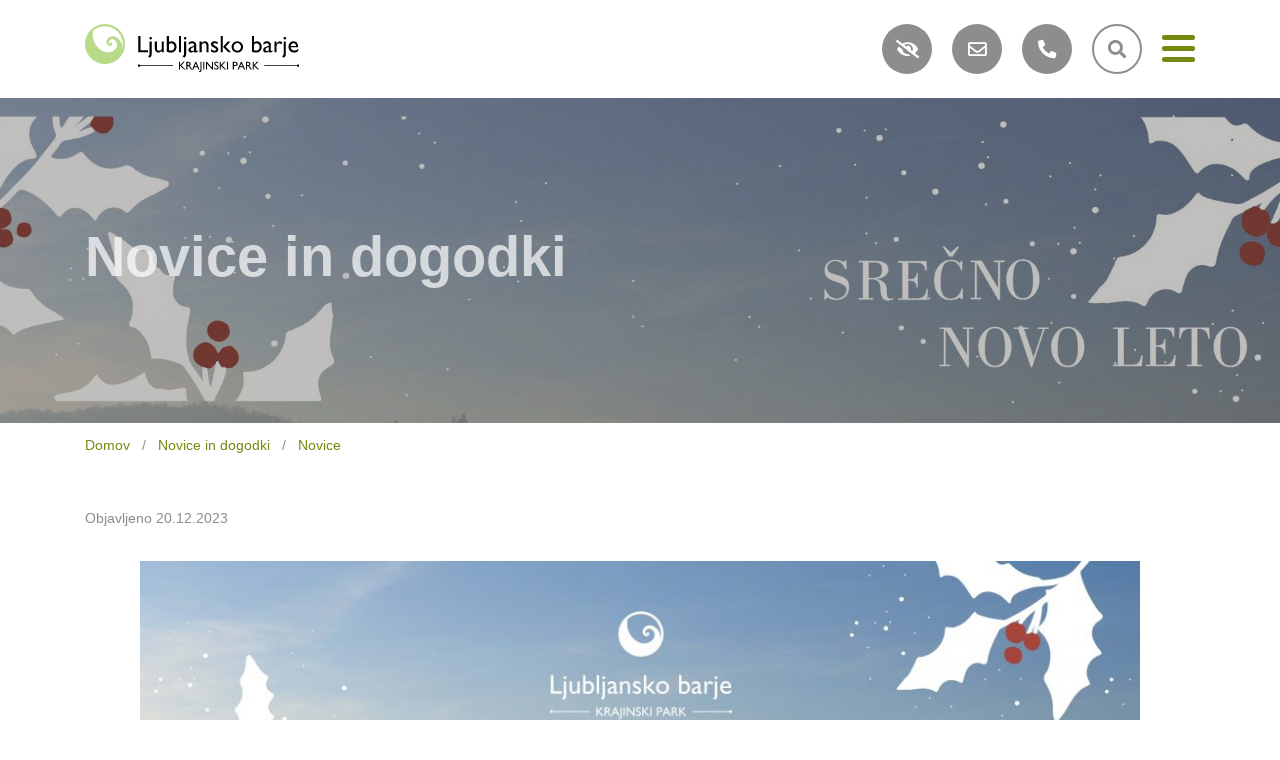

--- FILE ---
content_type: text/html; charset=UTF-8
request_url: https://www.ljubljanskobarje.si/novice-in-dogodki/novice/srecnonovoleto2024/
body_size: 49077
content:
<!doctype html>
<html lang="sl-SI">
<head>
	<meta charset="UTF-8">
	<meta name="viewport" content="width=device-width, initial-scale=1">
	<link rel="profile" href="https://gmpg.org/xfn/11">

	<meta name='robots' content='index, follow, max-image-preview:large, max-snippet:-1, max-video-preview:-1' />
<link rel="alternate" hreflang="sl" href="https://www.ljubljanskobarje.si/novice-in-dogodki/novice/srecnonovoleto2024/" />

	<!-- This site is optimized with the Yoast SEO plugin v16.0.1 - https://yoast.com/wordpress/plugins/seo/ -->
	<title>- Krajinski park Ljubljansko barje</title>
	<link rel="canonical" href="https://www.ljubljanskobarje.si/novice-in-dogodki/novice/srecnonovoleto2024/" />
	<meta property="og:locale" content="sl_SI" />
	<meta property="og:type" content="article" />
	<meta property="og:title" content="- Krajinski park Ljubljansko barje" />
	<meta property="og:url" content="https://www.ljubljanskobarje.si/novice-in-dogodki/novice/srecnonovoleto2024/" />
	<meta property="og:site_name" content="Krajinski park Ljubljansko barje" />
	<meta property="article:published_time" content="2023-12-20T10:09:24+00:00" />
	<meta property="article:modified_time" content="2023-12-20T10:14:49+00:00" />
	<meta property="og:image" content="https://www.ljubljanskobarje.si/wp-content/uploads/2023/12/voscilnicaKPLB-scaled.jpg" />
	<meta property="og:image:width" content="2560" />
	<meta property="og:image:height" content="1603" />
	<meta name="twitter:card" content="summary_large_image" />
	<meta name="twitter:label1" content="Written by">
	<meta name="twitter:data1" content="Klara">
	<meta name="twitter:label2" content="Est. reading time">
	<meta name="twitter:data2" content="1 minuta">
	<script type="application/ld+json" class="yoast-schema-graph">{"@context":"https://schema.org","@graph":[{"@type":"WebSite","@id":"https://www.ljubljanskobarje.si/#website","url":"https://www.ljubljanskobarje.si/","name":"Krajinski park Ljubljansko barje","description":"","potentialAction":[{"@type":"SearchAction","target":"https://www.ljubljanskobarje.si/?s={search_term_string}","query-input":"required name=search_term_string"}],"inLanguage":"sl-SI"},{"@type":"ImageObject","@id":"https://www.ljubljanskobarje.si/novice-in-dogodki/novice/srecnonovoleto2024/#primaryimage","inLanguage":"sl-SI","url":"https://www.ljubljanskobarje.si/wp-content/uploads/2023/12/voscilnicaKPLB-scaled.jpg","width":2560,"height":1603},{"@type":"WebPage","@id":"https://www.ljubljanskobarje.si/novice-in-dogodki/novice/srecnonovoleto2024/#webpage","url":"https://www.ljubljanskobarje.si/novice-in-dogodki/novice/srecnonovoleto2024/","name":"- Krajinski park Ljubljansko barje","isPartOf":{"@id":"https://www.ljubljanskobarje.si/#website"},"primaryImageOfPage":{"@id":"https://www.ljubljanskobarje.si/novice-in-dogodki/novice/srecnonovoleto2024/#primaryimage"},"datePublished":"2023-12-20T10:09:24+00:00","dateModified":"2023-12-20T10:14:49+00:00","author":{"@id":"https://www.ljubljanskobarje.si/#/schema/person/5eb2fb7c977e49825c4a6cca2cd94e80"},"breadcrumb":{"@id":"https://www.ljubljanskobarje.si/novice-in-dogodki/novice/srecnonovoleto2024/#breadcrumb"},"inLanguage":"sl-SI","potentialAction":[{"@type":"ReadAction","target":["https://www.ljubljanskobarje.si/novice-in-dogodki/novice/srecnonovoleto2024/"]}]},{"@type":"BreadcrumbList","@id":"https://www.ljubljanskobarje.si/novice-in-dogodki/novice/srecnonovoleto2024/#breadcrumb","itemListElement":[{"@type":"ListItem","position":1,"item":{"@type":"WebPage","@id":"https://www.ljubljanskobarje.si/","url":"https://www.ljubljanskobarje.si/","name":"Domov"}},{"@type":"ListItem","position":2,"item":{"@type":"WebPage","@id":"https://www.ljubljanskobarje.si/novice-in-dogodki/","url":"https://www.ljubljanskobarje.si/novice-in-dogodki/","name":"Novice in dogodki"}},{"@type":"ListItem","position":3,"item":{"@type":"WebPage","@id":"https://www.ljubljanskobarje.si/novice-in-dogodki/novice/","url":"https://www.ljubljanskobarje.si/novice-in-dogodki/novice/","name":"Novice"}},{"@type":"ListItem","position":4,"item":{"@type":"WebPage","@id":"https://www.ljubljanskobarje.si/novice-in-dogodki/novice/srecnonovoleto2024/","url":"https://www.ljubljanskobarje.si/novice-in-dogodki/novice/srecnonovoleto2024/","name":"- Krajinski park Ljubljansko barje"}}]},{"@type":"Person","@id":"https://www.ljubljanskobarje.si/#/schema/person/5eb2fb7c977e49825c4a6cca2cd94e80","name":"Klara","image":{"@type":"ImageObject","@id":"https://www.ljubljanskobarje.si/#personlogo","inLanguage":"sl-SI","url":"https://secure.gravatar.com/avatar/77df4a38f4b9ddebf03d8c4cf49d43f1?s=96&d=mm&r=g","caption":"Klara"}}]}</script>
	<!-- / Yoast SEO plugin. -->


<link rel='dns-prefetch' href='//www.google.com' />
<link rel='dns-prefetch' href='//s.w.org' />
<link rel="alternate" type="application/rss+xml" title="Krajinski park Ljubljansko barje &raquo; Vir" href="https://www.ljubljanskobarje.si/feed/" />
<link rel="alternate" type="application/rss+xml" title="Krajinski park Ljubljansko barje &raquo; Vir komentarjev" href="https://www.ljubljanskobarje.si/comments/feed/" />
<link rel="alternate" type="application/rss+xml" title="Krajinski park Ljubljansko barje &raquo;  Vir komentarjev" href="https://www.ljubljanskobarje.si/novice-in-dogodki/novice/srecnonovoleto2024/feed/" />
		<script>
			window._wpemojiSettings = {"baseUrl":"https:\/\/s.w.org\/images\/core\/emoji\/13.0.1\/72x72\/","ext":".png","svgUrl":"https:\/\/s.w.org\/images\/core\/emoji\/13.0.1\/svg\/","svgExt":".svg","source":{"concatemoji":"https:\/\/www.ljubljanskobarje.si\/wp-includes\/js\/wp-emoji-release.min.js?ver=5.7.11"}};
			!function(e,a,t){var n,r,o,i=a.createElement("canvas"),p=i.getContext&&i.getContext("2d");function s(e,t){var a=String.fromCharCode;p.clearRect(0,0,i.width,i.height),p.fillText(a.apply(this,e),0,0);e=i.toDataURL();return p.clearRect(0,0,i.width,i.height),p.fillText(a.apply(this,t),0,0),e===i.toDataURL()}function c(e){var t=a.createElement("script");t.src=e,t.defer=t.type="text/javascript",a.getElementsByTagName("head")[0].appendChild(t)}for(o=Array("flag","emoji"),t.supports={everything:!0,everythingExceptFlag:!0},r=0;r<o.length;r++)t.supports[o[r]]=function(e){if(!p||!p.fillText)return!1;switch(p.textBaseline="top",p.font="600 32px Arial",e){case"flag":return s([127987,65039,8205,9895,65039],[127987,65039,8203,9895,65039])?!1:!s([55356,56826,55356,56819],[55356,56826,8203,55356,56819])&&!s([55356,57332,56128,56423,56128,56418,56128,56421,56128,56430,56128,56423,56128,56447],[55356,57332,8203,56128,56423,8203,56128,56418,8203,56128,56421,8203,56128,56430,8203,56128,56423,8203,56128,56447]);case"emoji":return!s([55357,56424,8205,55356,57212],[55357,56424,8203,55356,57212])}return!1}(o[r]),t.supports.everything=t.supports.everything&&t.supports[o[r]],"flag"!==o[r]&&(t.supports.everythingExceptFlag=t.supports.everythingExceptFlag&&t.supports[o[r]]);t.supports.everythingExceptFlag=t.supports.everythingExceptFlag&&!t.supports.flag,t.DOMReady=!1,t.readyCallback=function(){t.DOMReady=!0},t.supports.everything||(n=function(){t.readyCallback()},a.addEventListener?(a.addEventListener("DOMContentLoaded",n,!1),e.addEventListener("load",n,!1)):(e.attachEvent("onload",n),a.attachEvent("onreadystatechange",function(){"complete"===a.readyState&&t.readyCallback()})),(n=t.source||{}).concatemoji?c(n.concatemoji):n.wpemoji&&n.twemoji&&(c(n.twemoji),c(n.wpemoji)))}(window,document,window._wpemojiSettings);
		</script>
		<style>
img.wp-smiley,
img.emoji {
	display: inline !important;
	border: none !important;
	box-shadow: none !important;
	height: 1em !important;
	width: 1em !important;
	margin: 0 .07em !important;
	vertical-align: -0.1em !important;
	background: none !important;
	padding: 0 !important;
}
</style>
	<link rel='stylesheet' id='wp-block-library-css'  href='https://www.ljubljanskobarje.si/wp-includes/css/dist/block-library/style.min.css?ver=5.7.11' media='all' />
<link rel='stylesheet' id='contact-form-7-css'  href='https://www.ljubljanskobarje.si/wp-content/plugins/contact-form-7/includes/css/styles.css?ver=5.4' media='all' />
<link rel='stylesheet' id='ihotspot-css'  href='https://www.ljubljanskobarje.si/wp-content/plugins/devvn-image-hotspot/frontend/css/ihotspot.min.css?ver=1.2.1' media='all' />
<link rel='stylesheet' id='fontawesome-css-4-css'  href='https://www.ljubljanskobarje.si/wp-content/plugins/wp-font-awesome/font-awesome/css/font-awesome.min.css?ver=1.7.7' media='all' />
<link rel='stylesheet' id='fontawesome-css-5-css'  href='https://www.ljubljanskobarje.si/wp-content/plugins/wp-font-awesome/font-awesome/css/fontawesome-all.min.css?ver=1.7.7' media='all' />
<link rel='stylesheet' id='barje-style-css'  href='https://www.ljubljanskobarje.si/wp-content/themes/barje/style.css?ver=1.0.0' media='all' />
<link rel='stylesheet' id='ns_zabuto-calendar-css-css'  href='https://www.ljubljanskobarje.si/wp-content/themes/barje/js/zabuto_calendar.css?ver=5.7.11' media='all' />
<link rel='stylesheet' id='pojo-a11y-css'  href='https://www.ljubljanskobarje.si/wp-content/plugins/pojo-accessibility/assets/css/style.min.css?ver=1.0.0' media='all' />
<script src='https://www.ljubljanskobarje.si/wp-includes/js/jquery/jquery.min.js?ver=3.5.1' id='jquery-core-js'></script>
<script src='https://www.ljubljanskobarje.si/wp-includes/js/jquery/jquery-migrate.min.js?ver=3.3.2' id='jquery-migrate-js'></script>
<script src='https://www.ljubljanskobarje.si/wp-content/themes/barje/js/zabuto_calendar.js?ver=5.7.11' id='ns_zabuto-calendar-js-js'></script>
<script></script><link rel="https://api.w.org/" href="https://www.ljubljanskobarje.si/wp-json/" /><link rel="alternate" type="application/json" href="https://www.ljubljanskobarje.si/wp-json/wp/v2/posts/5877" /><link rel="EditURI" type="application/rsd+xml" title="RSD" href="https://www.ljubljanskobarje.si/xmlrpc.php?rsd" />
<link rel="wlwmanifest" type="application/wlwmanifest+xml" href="https://www.ljubljanskobarje.si/wp-includes/wlwmanifest.xml" /> 
<link rel='shortlink' href='https://www.ljubljanskobarje.si/?p=5877' />
<link rel="alternate" type="application/json+oembed" href="https://www.ljubljanskobarje.si/wp-json/oembed/1.0/embed?url=https%3A%2F%2Fwww.ljubljanskobarje.si%2Fnovice-in-dogodki%2Fnovice%2Fsrecnonovoleto2024%2F" />
<link rel="alternate" type="text/xml+oembed" href="https://www.ljubljanskobarje.si/wp-json/oembed/1.0/embed?url=https%3A%2F%2Fwww.ljubljanskobarje.si%2Fnovice-in-dogodki%2Fnovice%2Fsrecnonovoleto2024%2F&#038;format=xml" />
<meta name="generator" content="WPML ver:4.4.9 stt:46;" />
<!-- Global site tag (gtag.js) - Google Analytics -->
<script async src="https://www.googletagmanager.com/gtag/js?id=UA-143068794-21"></script>
<script>
  window.dataLayer = window.dataLayer || [];
  function gtag(){dataLayer.push(arguments);}
  gtag('js', new Date());

  gtag('config', 'UA-143068794-21');
</script><link rel="pingback" href="https://www.ljubljanskobarje.si/xmlrpc.php"><style>.recentcomments a{display:inline !important;padding:0 !important;margin:0 !important;}</style><style type="text/css">
#pojo-a11y-toolbar .pojo-a11y-toolbar-toggle a{ background-color: #4054b2;	color: #ffffff;}
#pojo-a11y-toolbar .pojo-a11y-toolbar-overlay, #pojo-a11y-toolbar .pojo-a11y-toolbar-overlay ul.pojo-a11y-toolbar-items.pojo-a11y-links{ border-color: #4054b2;}
body.pojo-a11y-focusable a:focus{ outline-style: solid !important;	outline-width: 1px !important;	outline-color: #FF0000 !important;}
#pojo-a11y-toolbar{ top: 135px !important;}
#pojo-a11y-toolbar .pojo-a11y-toolbar-overlay{ background-color: #ffffff;}
#pojo-a11y-toolbar .pojo-a11y-toolbar-overlay ul.pojo-a11y-toolbar-items li.pojo-a11y-toolbar-item a, #pojo-a11y-toolbar .pojo-a11y-toolbar-overlay p.pojo-a11y-toolbar-title{ color: #333333;}
#pojo-a11y-toolbar .pojo-a11y-toolbar-overlay ul.pojo-a11y-toolbar-items li.pojo-a11y-toolbar-item a.active{ background-color: #4054b2;	color: #ffffff;}
@media (max-width: 767px) { #pojo-a11y-toolbar { top: 95px !important; } }</style><meta name="generator" content="Powered by WPBakery Page Builder - drag and drop page builder for WordPress."/>
<link rel="icon" href="https://www.ljubljanskobarje.si/wp-content/uploads/2021/03/favicon-64x64px.png" sizes="32x32" />
<link rel="icon" href="https://www.ljubljanskobarje.si/wp-content/uploads/2021/03/favicon-64x64px.png" sizes="192x192" />
<link rel="apple-touch-icon" href="https://www.ljubljanskobarje.si/wp-content/uploads/2021/03/favicon-64x64px.png" />
<meta name="msapplication-TileImage" content="https://www.ljubljanskobarje.si/wp-content/uploads/2021/03/favicon-64x64px.png" />
<noscript><style> .wpb_animate_when_almost_visible { opacity: 1; }</style></noscript>
	<style type="text/css">
		.grecaptcha-badge {
			visibility: hidden;
		}
	</style>


</head>

<body class="post-template-default single single-post postid-5877 single-format-standard no-focus-outline b_Chrome bv_13 wpb-js-composer js-comp-ver-7.4 vc_responsive">

	<header class="main-header">
		<div class="container">
			<div class="main-header-items">
				<div class="main-header-logo">
											<a href="https://www.ljubljanskobarje.si/"><img  alt="Logotip: Javni zavod krajinski park Ljubljansko barje" src="https://www.ljubljanskobarje.si/wp-content/themes/barje/img/logo.svg"></a>
									</div>
				<div class="main-header-nav">
					<div class="main-header-nav-icons">
						<div class="main-header-nav-icons-item main-header-nav-icons-item-a11y nav-icon-bck">
							<a href="#" aria-label="Nastavitve vidljivosti"><i class="fas fa-eye-slash"></i></a>
						</div>
													<div class="main-header-nav-icons-item nav-icon-bck">
								<a href="mailto:info@ljubljanskobarje.si" aria-label="Kontakt e-pošta"><i class="far fa-envelope"></i></a>
							</div>
																			<div class="main-header-nav-icons-item nav-icon-bck">
								<a href="tel:+38682052350" aria-label="Kontakt telefon"><i class="fas fa-phone-alt"></i></a>
							</div>
												<div class="main-header-nav-icons-item nav-icon-search">
							<div class="search-wrapper">
								<a href="#" aria-controls="search-form" aria-expanded="false" aria-label="Ikona za iskalnik">
									<i class="fas fa-search search-form-icon-open"></i>
									<i class="fas fa-times search-form-icon-close"></i>
								</a>
								<div class="search-form" id="search-form">
									<form class="" action="https://www.ljubljanskobarje.si/" method="get">
										<div class="form-group">
											<label for="search-input" class="sr-only">Išči</label>
											<input type="text" class="form-control" id="search-input" name="s" placeholder="Išči">
											<button type="submit" class="btn" title="išči"><i class="fas fa-search"></i></button>
										</div>
									</form>
								</div>
							</div>
						</div>
												<div class="main-header-nav-icons-item nav-icon-hamburger">
							<button class="hamburger hamburger--squeeze" aria-label="Meni" aria-controls="main-menu" aria-expanded="false" type="button">
								<span class="hamburger-box">
									<span class="hamburger-inner"></span>
								</span>
							</button>
						</div>
					</div>
				</div>


				<nav class="main-menu" id="main-menu">
					<nav class="main-menu-over"></nav>
					<nav class="main-menu-over-bottom"></nav>
					<ul id="menu-menu-1" class=""><li id="menu-item-84" class="menu-item menu-item-type-post_type menu-item-object-page menu-item-has-children menu-item-84"><a href="https://www.ljubljanskobarje.si/zakladi-barja/">Zakladi Barja</a>
<ul class="sub-menu">
	<li id="menu-item-91" class="menu-item menu-item-type-post_type menu-item-object-page menu-item-91"><a href="https://www.ljubljanskobarje.si/zakladi-barja/zbiranje-poplavnih-voda/">Zadrževalnik poplavnih voda</a></li>
	<li id="menu-item-85" class="menu-item menu-item-type-post_type menu-item-object-page menu-item-85"><a href="https://www.ljubljanskobarje.si/zakladi-barja/biotska-pestrost/">Biotska pestrost</a></li>
	<li id="menu-item-88" class="menu-item menu-item-type-post_type menu-item-object-page menu-item-88"><a href="https://www.ljubljanskobarje.si/zakladi-barja/unesco-kolisca/">UNESCO kolišča</a></li>
	<li id="menu-item-90" class="menu-item menu-item-type-post_type menu-item-object-page menu-item-90"><a href="https://www.ljubljanskobarje.si/zakladi-barja/vir-pitne-vode/">Vir pitne vode</a></li>
	<li id="menu-item-89" class="menu-item menu-item-type-post_type menu-item-object-page menu-item-89"><a href="https://www.ljubljanskobarje.si/zakladi-barja/vir-hrane/">Vir hrane</a></li>
	<li id="menu-item-87" class="menu-item menu-item-type-post_type menu-item-object-page menu-item-87"><a href="https://www.ljubljanskobarje.si/zakladi-barja/naravna-cistilna-naprava/">Naravna čistilna naprava</a></li>
	<li id="menu-item-86" class="menu-item menu-item-type-post_type menu-item-object-page menu-item-86"><a href="https://www.ljubljanskobarje.si/zakladi-barja/blazenje-podnebnih-sprememb/">Blažitev podnebnih sprememb</a></li>
</ul>
</li>
<li id="menu-item-76" class="menu-item menu-item-type-post_type menu-item-object-page menu-item-has-children menu-item-76"><a href="https://www.ljubljanskobarje.si/obiscite-park/">Obiščite park</a>
<ul class="sub-menu">
	<li id="menu-item-78" class="menu-item menu-item-type-post_type menu-item-object-page menu-item-78"><a href="https://www.ljubljanskobarje.si/obiscite-park/vodeni-ogledi/">Vodeni ogledi</a></li>
	<li id="menu-item-77" class="menu-item menu-item-type-post_type menu-item-object-page menu-item-77"><a href="https://www.ljubljanskobarje.si/obiscite-park/individualni-obisk/">Individualni obisk</a></li>
</ul>
</li>
<li id="menu-item-79" class="menu-item menu-item-type-post_type menu-item-object-page menu-item-has-children menu-item-79"><a href="https://www.ljubljanskobarje.si/vec-o-parku/">Več o parku</a>
<ul class="sub-menu">
	<li id="menu-item-2708" class="menu-item menu-item-type-post_type menu-item-object-page menu-item-2708"><a href="https://www.ljubljanskobarje.si/vec-o-parku/osebna-izkaznica-kplb/">Osebna izkaznica KPLB</a></li>
	<li id="menu-item-81" class="menu-item menu-item-type-post_type menu-item-object-page menu-item-81"><a href="https://www.ljubljanskobarje.si/vec-o-parku/pogosta-vprasanja/">Pogosta vprašanja</a></li>
	<li id="menu-item-92" class="menu-item menu-item-type-taxonomy menu-item-object-category current-post-ancestor menu-item-92"><a href="https://www.ljubljanskobarje.si/novice-in-dogodki/">Novice in dogodki</a></li>
	<li id="menu-item-80" class="menu-item menu-item-type-post_type menu-item-object-page menu-item-80"><a href="https://www.ljubljanskobarje.si/vec-o-parku/knjiznica/">Knjižnica</a></li>
	<li id="menu-item-83" class="menu-item menu-item-type-post_type menu-item-object-page menu-item-83"><a href="https://www.ljubljanskobarje.si/vec-o-parku/za-sole/">Za šole</a></li>
	<li id="menu-item-82" class="menu-item menu-item-type-post_type menu-item-object-page menu-item-82"><a href="https://www.ljubljanskobarje.si/vec-o-parku/ponudba/">Ponudba</a></li>
	<li id="menu-item-2707" class="menu-item menu-item-type-post_type menu-item-object-page menu-item-2707"><a href="https://www.ljubljanskobarje.si/vec-o-parku/strokovne-podlage/">Strokovne podlage</a></li>
	<li id="menu-item-5172" class="menu-item menu-item-type-post_type menu-item-object-page menu-item-5172"><a href="https://www.ljubljanskobarje.si/vec-o-parku/popisi-in-inventarizacije/">Popisi in inventarizacije</a></li>
	<li id="menu-item-2706" class="menu-item menu-item-type-post_type menu-item-object-page menu-item-2706"><a href="https://www.ljubljanskobarje.si/vec-o-parku/celostna-podoba-kplb/">Celostna podoba KPLB</a></li>
</ul>
</li>
<li id="menu-item-67" class="menu-item menu-item-type-post_type menu-item-object-page menu-item-has-children menu-item-67"><a href="https://www.ljubljanskobarje.si/javni-zavod/">Javni zavod</a>
<ul class="sub-menu">
	<li id="menu-item-74" class="menu-item menu-item-type-post_type menu-item-object-page menu-item-74"><a href="https://www.ljubljanskobarje.si/javni-zavod/upravljanje/">Naše naloge</a></li>
	<li id="menu-item-71" class="menu-item menu-item-type-post_type menu-item-object-page menu-item-71"><a href="https://www.ljubljanskobarje.si/javni-zavod/nadzor/">Naravovarstveni nadzor</a></li>
	<li id="menu-item-75" class="menu-item menu-item-type-post_type menu-item-object-page menu-item-75"><a href="https://www.ljubljanskobarje.si/javni-zavod/uredba-o-kplb/">Uredba o KPLB</a></li>
	<li id="menu-item-72" class="menu-item menu-item-type-post_type menu-item-object-page menu-item-72"><a href="https://www.ljubljanskobarje.si/javni-zavod/programski-dokumenti/">Programski dokumenti</a></li>
	<li id="menu-item-68" class="menu-item menu-item-type-post_type menu-item-object-page menu-item-68"><a href="https://www.ljubljanskobarje.si/javni-zavod/delovna-telesa/">Delovna telesa</a></li>
	<li id="menu-item-70" class="menu-item menu-item-type-post_type menu-item-object-page menu-item-70"><a href="https://www.ljubljanskobarje.si/javni-zavod/mejniki/">Mejniki</a></li>
	<li id="menu-item-73" class="menu-item menu-item-type-post_type menu-item-object-page menu-item-73"><a href="https://www.ljubljanskobarje.si/javni-zavod/projekti/">Projekti</a></li>
	<li id="menu-item-69" class="menu-item menu-item-type-post_type menu-item-object-page menu-item-69"><a href="https://www.ljubljanskobarje.si/javni-zavod/kontakt-in-lokacija/">Kontakt in lokacija</a></li>
</ul>
</li>
<li id="menu-item-8220" class="menu-item menu-item-type-post_type menu-item-object-page menu-item-8220"><a href="https://www.ljubljanskobarje.si/postopek-prodaje-zemljisca-na-zavarovanem-obmocju/">Prodaja zemljišč</a></li>
</ul>				</nav>

			</div>

			<div class="main-menu-bck"></div>

		</div>
	</header>

	
		<div class="page-header" style="background-image: url(https://www.ljubljanskobarje.si/wp-content/uploads/2023/12/pasica_srednja2-1920x450.jpg);">
			<div class="page-header-over"></div>
			<div class="container">
				<h1>Novice in dogodki</h1>
			</div>
					</div>

		
		<div class="breadcrumb-wrapper">
			<div class="container">

		<div class="breadcrumb"><span><span><a href="https://www.ljubljanskobarje.si/">Domov</a> / <span><a href="https://www.ljubljanskobarje.si/novice-in-dogodki/">Novice in dogodki</a> / <span><a href="https://www.ljubljanskobarje.si/novice-in-dogodki/novice/">Novice</a></span></div>
			</div>
		</div>

		
	

<main class="main-content" id="main-content">

	<div class="container">
        	    
            
        <h2></h2>
        <div class="single-post-meta">Objavljeno 20.12.2023</div>
        
    
		
		<p><img loading="lazy" class="wp-image-5837 aligncenter" src="https://www.ljubljanskobarje.si/wp-content/uploads/2023/12/voscilnicaKPLB-1024x641.jpg" alt="" width="1000" height="626" srcset="https://www.ljubljanskobarje.si/wp-content/uploads/2023/12/voscilnicaKPLB-1024x641.jpg 1024w, https://www.ljubljanskobarje.si/wp-content/uploads/2023/12/voscilnicaKPLB-300x188.jpg 300w, https://www.ljubljanskobarje.si/wp-content/uploads/2023/12/voscilnicaKPLB-768x481.jpg 768w, https://www.ljubljanskobarje.si/wp-content/uploads/2023/12/voscilnicaKPLB-1536x962.jpg 1536w, https://www.ljubljanskobarje.si/wp-content/uploads/2023/12/voscilnicaKPLB-2048x1282.jpg 2048w" sizes="(max-width: 1000px) 100vw, 1000px" /></p>
							
		
				
				
				
				
	</div>

	
	
	

	

</main>


<footer class="main-footer">
	<div class="container">
		<div class="row">
			<div class="col-lg-8">
				<nav class="footer-menu" id="footer-menu">
					<ul id="menu-menu-2" class=""><li class="menu-item menu-item-type-post_type menu-item-object-page menu-item-has-children menu-item-84"><a href="https://www.ljubljanskobarje.si/zakladi-barja/">Zakladi Barja</a>
<ul class="sub-menu">
	<li class="menu-item menu-item-type-post_type menu-item-object-page menu-item-91"><a href="https://www.ljubljanskobarje.si/zakladi-barja/zbiranje-poplavnih-voda/">Zadrževalnik poplavnih voda</a></li>
	<li class="menu-item menu-item-type-post_type menu-item-object-page menu-item-85"><a href="https://www.ljubljanskobarje.si/zakladi-barja/biotska-pestrost/">Biotska pestrost</a></li>
	<li class="menu-item menu-item-type-post_type menu-item-object-page menu-item-88"><a href="https://www.ljubljanskobarje.si/zakladi-barja/unesco-kolisca/">UNESCO kolišča</a></li>
	<li class="menu-item menu-item-type-post_type menu-item-object-page menu-item-90"><a href="https://www.ljubljanskobarje.si/zakladi-barja/vir-pitne-vode/">Vir pitne vode</a></li>
	<li class="menu-item menu-item-type-post_type menu-item-object-page menu-item-89"><a href="https://www.ljubljanskobarje.si/zakladi-barja/vir-hrane/">Vir hrane</a></li>
	<li class="menu-item menu-item-type-post_type menu-item-object-page menu-item-87"><a href="https://www.ljubljanskobarje.si/zakladi-barja/naravna-cistilna-naprava/">Naravna čistilna naprava</a></li>
	<li class="menu-item menu-item-type-post_type menu-item-object-page menu-item-86"><a href="https://www.ljubljanskobarje.si/zakladi-barja/blazenje-podnebnih-sprememb/">Blažitev podnebnih sprememb</a></li>
</ul>
</li>
<li class="menu-item menu-item-type-post_type menu-item-object-page menu-item-has-children menu-item-76"><a href="https://www.ljubljanskobarje.si/obiscite-park/">Obiščite park</a>
<ul class="sub-menu">
	<li class="menu-item menu-item-type-post_type menu-item-object-page menu-item-78"><a href="https://www.ljubljanskobarje.si/obiscite-park/vodeni-ogledi/">Vodeni ogledi</a></li>
	<li class="menu-item menu-item-type-post_type menu-item-object-page menu-item-77"><a href="https://www.ljubljanskobarje.si/obiscite-park/individualni-obisk/">Individualni obisk</a></li>
</ul>
</li>
<li class="menu-item menu-item-type-post_type menu-item-object-page menu-item-has-children menu-item-79"><a href="https://www.ljubljanskobarje.si/vec-o-parku/">Več o parku</a>
<ul class="sub-menu">
	<li class="menu-item menu-item-type-post_type menu-item-object-page menu-item-2708"><a href="https://www.ljubljanskobarje.si/vec-o-parku/osebna-izkaznica-kplb/">Osebna izkaznica KPLB</a></li>
	<li class="menu-item menu-item-type-post_type menu-item-object-page menu-item-81"><a href="https://www.ljubljanskobarje.si/vec-o-parku/pogosta-vprasanja/">Pogosta vprašanja</a></li>
	<li class="menu-item menu-item-type-taxonomy menu-item-object-category current-post-ancestor menu-item-92"><a href="https://www.ljubljanskobarje.si/novice-in-dogodki/">Novice in dogodki</a></li>
	<li class="menu-item menu-item-type-post_type menu-item-object-page menu-item-80"><a href="https://www.ljubljanskobarje.si/vec-o-parku/knjiznica/">Knjižnica</a></li>
	<li class="menu-item menu-item-type-post_type menu-item-object-page menu-item-83"><a href="https://www.ljubljanskobarje.si/vec-o-parku/za-sole/">Za šole</a></li>
	<li class="menu-item menu-item-type-post_type menu-item-object-page menu-item-82"><a href="https://www.ljubljanskobarje.si/vec-o-parku/ponudba/">Ponudba</a></li>
	<li class="menu-item menu-item-type-post_type menu-item-object-page menu-item-2707"><a href="https://www.ljubljanskobarje.si/vec-o-parku/strokovne-podlage/">Strokovne podlage</a></li>
	<li class="menu-item menu-item-type-post_type menu-item-object-page menu-item-5172"><a href="https://www.ljubljanskobarje.si/vec-o-parku/popisi-in-inventarizacije/">Popisi in inventarizacije</a></li>
	<li class="menu-item menu-item-type-post_type menu-item-object-page menu-item-2706"><a href="https://www.ljubljanskobarje.si/vec-o-parku/celostna-podoba-kplb/">Celostna podoba KPLB</a></li>
</ul>
</li>
<li class="menu-item menu-item-type-post_type menu-item-object-page menu-item-has-children menu-item-67"><a href="https://www.ljubljanskobarje.si/javni-zavod/">Javni zavod</a>
<ul class="sub-menu">
	<li class="menu-item menu-item-type-post_type menu-item-object-page menu-item-74"><a href="https://www.ljubljanskobarje.si/javni-zavod/upravljanje/">Naše naloge</a></li>
	<li class="menu-item menu-item-type-post_type menu-item-object-page menu-item-71"><a href="https://www.ljubljanskobarje.si/javni-zavod/nadzor/">Naravovarstveni nadzor</a></li>
	<li class="menu-item menu-item-type-post_type menu-item-object-page menu-item-75"><a href="https://www.ljubljanskobarje.si/javni-zavod/uredba-o-kplb/">Uredba o KPLB</a></li>
	<li class="menu-item menu-item-type-post_type menu-item-object-page menu-item-72"><a href="https://www.ljubljanskobarje.si/javni-zavod/programski-dokumenti/">Programski dokumenti</a></li>
	<li class="menu-item menu-item-type-post_type menu-item-object-page menu-item-68"><a href="https://www.ljubljanskobarje.si/javni-zavod/delovna-telesa/">Delovna telesa</a></li>
	<li class="menu-item menu-item-type-post_type menu-item-object-page menu-item-70"><a href="https://www.ljubljanskobarje.si/javni-zavod/mejniki/">Mejniki</a></li>
	<li class="menu-item menu-item-type-post_type menu-item-object-page menu-item-73"><a href="https://www.ljubljanskobarje.si/javni-zavod/projekti/">Projekti</a></li>
	<li class="menu-item menu-item-type-post_type menu-item-object-page menu-item-69"><a href="https://www.ljubljanskobarje.si/javni-zavod/kontakt-in-lokacija/">Kontakt in lokacija</a></li>
</ul>
</li>
<li class="menu-item menu-item-type-post_type menu-item-object-page menu-item-8220"><a href="https://www.ljubljanskobarje.si/postopek-prodaje-zemljisca-na-zavarovanem-obmocju/">Prodaja zemljišč</a></li>
</ul>				</nav>
			</div>
			
				<div class="col-lg-4">
					<div class="footer-logos">

				
					<div class="footer-logo-item">
													<img src="https://www.ljubljanskobarje.si/wp-content/uploads/2021/02/natura2000.svg" alt="">
											</div>

				
					<div class="footer-logo-item">
													<img src="https://www.ljubljanskobarje.si/wp-content/uploads/2021/08/WHC_kolisca_SI_white-e1629461176534.png" alt="">
											</div>

				
					</div>
				</div>
			</div>

			
		<div class="footer-bottom">
			<div class="footer-bottom-items">
									<div class="footer-bottom-item">
						<p><a href="https://www.ljubljanskobarje.si/"><img loading="lazy" class="alignnone size-medium wp-image-127" src="https://www.ljubljanskobarje.si/wp-content/uploads/2021/02/logo-home.svg" alt="Logotip Krajinskega parka Ljubljansko barje" width="300" height="300" srcset="https://www.ljubljanskobarje.si/wp-content/uploads//2021/02/logo-home.svg 150w, https://www.ljubljanskobarje.si/wp-content/uploads//2021/02/logo-home.svg 300w, https://www.ljubljanskobarje.si/wp-content/uploads//2021/02/logo-home.svg 1024w" sizes="(max-width: 300px) 100vw, 300px" /></a></p>
					</div>
													<div class="footer-bottom-item">
						<p><strong>Javni zavod Krajinski park Ljubljansko barje</strong><br />
Podpeška cesta 380,<br />
1357 Notranje Gorice</p>
					</div>
													<div class="footer-bottom-item">
						<p>T: <a href="tel:+38682052350">+386 (0) 8 205 23 50</a><br />
E: <a href="mailto:info@ljubljanskobarje.si">info@ljubljanskobarje.si</a></p>
					</div>
																	<div class="footer-bottom-item">
						<h3>Spremljajte nas:</h3>
<p><a class="btn-icon" href="https://www.facebook.com/KPLjubljanskobarje/" target="_blank" rel="noopener" aria-label="Povezava socialnega omrežja Facebook"><i class="fab fa-facebook-f""></i></a> <a class="btn-icon" href="https://www.youtube.com/channel/UCWESBYwHDnmV549o57on9MQ" target="_blank" rel="noopener" aria-label="Povezava socialnega omrežja YouTube"><i class="fab fa-youtube""></i></a></p>
					</div>
							</div>
		</div>

	</div>

	<div class="footer-bottom-line">
		<div class="container">
			<div class="footer-bottom-line-items">
				<div class="footer-bottom-line-item">
					<div class="footer-bottom-line-copyright">© 2019 Krajinski park - Ljubljansko barje. Vse pravice pridržane.</div>
					
						<div class="footer-bottom-line-links">

						
							<a href="https://www.ljubljanskobarje.si/varovanje-osebnih-podatkov/">Varovanje osebnih podatkov</a>

						
							<a href="https://www.ljubljanskobarje.si/pravno-obvestilo/">Pravno obvestilo</a>

						
							<a href="#">Piškotki</a>

						
							<a href="https://www.ljubljanskobarje.si/izjava-o-dostopnosti/">Izjava o dostopnosti</a>

						
						</div>

									</div>
				<div class="footer-bottom-line-item" style="display: flex;align-items: center;white-space: nowrap">
					<a class="btn-author" href="https://www.novisplet.com/izdelava-spletnih-strani" target="_blank" style="margin-right: 10px;">Izdelava</a>
					<img src="https://www.ljubljanskobarje.si/wp-content/themes/barje/img/logo-novisplet.svg" alt="Logotip Krajinskega parka Ljubljanko barje">
				</div>
			</div>
		</div>
	</div>

</footer>

<script src='https://www.ljubljanskobarje.si/wp-includes/js/dist/vendor/wp-polyfill.min.js?ver=7.4.4' id='wp-polyfill-js'></script>
<script id='wp-polyfill-js-after'>
( 'fetch' in window ) || document.write( '<script src="https://www.ljubljanskobarje.si/wp-includes/js/dist/vendor/wp-polyfill-fetch.min.js?ver=3.0.0"></scr' + 'ipt>' );( document.contains ) || document.write( '<script src="https://www.ljubljanskobarje.si/wp-includes/js/dist/vendor/wp-polyfill-node-contains.min.js?ver=3.42.0"></scr' + 'ipt>' );( window.DOMRect ) || document.write( '<script src="https://www.ljubljanskobarje.si/wp-includes/js/dist/vendor/wp-polyfill-dom-rect.min.js?ver=3.42.0"></scr' + 'ipt>' );( window.URL && window.URL.prototype && window.URLSearchParams ) || document.write( '<script src="https://www.ljubljanskobarje.si/wp-includes/js/dist/vendor/wp-polyfill-url.min.js?ver=3.6.4"></scr' + 'ipt>' );( window.FormData && window.FormData.prototype.keys ) || document.write( '<script src="https://www.ljubljanskobarje.si/wp-includes/js/dist/vendor/wp-polyfill-formdata.min.js?ver=3.0.12"></scr' + 'ipt>' );( Element.prototype.matches && Element.prototype.closest ) || document.write( '<script src="https://www.ljubljanskobarje.si/wp-includes/js/dist/vendor/wp-polyfill-element-closest.min.js?ver=2.0.2"></scr' + 'ipt>' );( 'objectFit' in document.documentElement.style ) || document.write( '<script src="https://www.ljubljanskobarje.si/wp-includes/js/dist/vendor/wp-polyfill-object-fit.min.js?ver=2.3.4"></scr' + 'ipt>' );
</script>
<script src='https://www.ljubljanskobarje.si/wp-includes/js/dist/hooks.min.js?ver=d0188aa6c336f8bb426fe5318b7f5b72' id='wp-hooks-js'></script>
<script src='https://www.ljubljanskobarje.si/wp-includes/js/dist/i18n.min.js?ver=6ae7d829c963a7d8856558f3f9b32b43' id='wp-i18n-js'></script>
<script id='wp-i18n-js-after'>
wp.i18n.setLocaleData( { 'text direction\u0004ltr': [ 'ltr' ] } );
</script>
<script src='https://www.ljubljanskobarje.si/wp-includes/js/dist/vendor/lodash.min.js?ver=4.17.21' id='lodash-js'></script>
<script id='lodash-js-after'>
window.lodash = _.noConflict();
</script>
<script src='https://www.ljubljanskobarje.si/wp-includes/js/dist/url.min.js?ver=7c99a9585caad6f2f16c19ecd17a86cd' id='wp-url-js'></script>
<script id='wp-api-fetch-js-translations'>
( function( domain, translations ) {
	var localeData = translations.locale_data[ domain ] || translations.locale_data.messages;
	localeData[""].domain = domain;
	wp.i18n.setLocaleData( localeData, domain );
} )( "default", {"translation-revision-date":"2021-03-05 12:52:34+0000","generator":"WPML String Translation 3.1.7","domain":"messages","locale_data":{"messages":{"":{"domain":"messages","plural-forms":"nplurals=2; plural=n != 1;","lang":"sl_SI"},"The response is not a valid JSON response.":["Odgovor ni veljaven JSON odgovor."],"An unknown error occurred.":["Zgodila se je neznana napaka."]}}} );
</script>
<script src='https://www.ljubljanskobarje.si/wp-includes/js/dist/api-fetch.min.js?ver=25cbf3644d200bdc5cab50e7966b5b03' id='wp-api-fetch-js'></script>
<script id='wp-api-fetch-js-after'>
wp.apiFetch.use( wp.apiFetch.createRootURLMiddleware( "https://www.ljubljanskobarje.si/wp-json/" ) );
wp.apiFetch.nonceMiddleware = wp.apiFetch.createNonceMiddleware( "4ade66d557" );
wp.apiFetch.use( wp.apiFetch.nonceMiddleware );
wp.apiFetch.use( wp.apiFetch.mediaUploadMiddleware );
wp.apiFetch.nonceEndpoint = "https://www.ljubljanskobarje.si/wp-admin/admin-ajax.php?action=rest-nonce";
</script>
<script id='contact-form-7-js-extra'>
var wpcf7 = [];
</script>
<script src='https://www.ljubljanskobarje.si/wp-content/plugins/contact-form-7/includes/js/index.js?ver=5.4' id='contact-form-7-js'></script>
<script src='https://www.ljubljanskobarje.si/wp-content/plugins/devvn-image-hotspot/frontend/js/jquery.ihotspot.min.js?ver=1.2.1' id='ihotspot-js-js'></script>
<script src='https://www.ljubljanskobarje.si/wp-content/themes/barje/js/vendor/bootstrap.bundle.min.js?ver=1.0.0' id='bootstrap-js'></script>
<script src='https://www.ljubljanskobarje.si/wp-content/themes/barje/js/vendor/owl.carousel.min.js?ver=1.0.0' id='owlcarousel-js'></script>
<script src='https://www.ljubljanskobarje.si/wp-content/themes/barje/js/vendor/lightbox.min.js?ver=1.0.0' id='lightbox-js'></script>
<script src='https://www.ljubljanskobarje.si/wp-content/themes/barje/js/main.js?ver=1.0.0' id='main-js'></script>
<script id='pojo-a11y-js-extra'>
var PojoA11yOptions = {"focusable":"","remove_link_target":"","add_role_links":"1","enable_save":"1","save_expiration":"12"};
</script>
<script src='https://www.ljubljanskobarje.si/wp-content/plugins/pojo-accessibility/assets/js/app.min.js?ver=1.0.0' id='pojo-a11y-js'></script>
<script src='https://www.google.com/recaptcha/api.js?render=6LdA-8gZAAAAAGHLPu1PYa2wZXj7IPsBnEijY_2U&#038;ver=3.0' id='google-recaptcha-js'></script>
<script id='wpcf7-recaptcha-js-extra'>
var wpcf7_recaptcha = {"sitekey":"6LdA-8gZAAAAAGHLPu1PYa2wZXj7IPsBnEijY_2U","actions":{"homepage":"homepage","contactform":"contactform"}};
</script>
<script src='https://www.ljubljanskobarje.si/wp-content/plugins/contact-form-7/modules/recaptcha/index.js?ver=5.4' id='wpcf7-recaptcha-js'></script>
<script src='https://www.ljubljanskobarje.si/wp-includes/js/wp-embed.min.js?ver=5.7.11' id='wp-embed-js'></script>
<script></script>		<nav id="pojo-a11y-toolbar" class="pojo-a11y-toolbar-right" role="navigation">
			<div class="pojo-a11y-toolbar-toggle">
				<a class="pojo-a11y-toolbar-link pojo-a11y-toolbar-toggle-link" href="javascript:void(0);" title="Boljša vidnost">
					<span class="pojo-sr-only sr-only">Open toolbar</span>
					<svg xmlns="http://www.w3.org/2000/svg" viewBox="0 0 100 100" fill="currentColor" width="1em">
						<g><path d="M60.4,78.9c-2.2,4.1-5.3,7.4-9.2,9.8c-4,2.4-8.3,3.6-13,3.6c-6.9,0-12.8-2.4-17.7-7.3c-4.9-4.9-7.3-10.8-7.3-17.7c0-5,1.4-9.5,4.1-13.7c2.7-4.2,6.4-7.2,10.9-9.2l-0.9-7.3c-6.3,2.3-11.4,6.2-15.3,11.8C7.9,54.4,6,60.6,6,67.3c0,5.8,1.4,11.2,4.3,16.1s6.8,8.8,11.7,11.7c4.9,2.9,10.3,4.3,16.1,4.3c7,0,13.3-2.1,18.9-6.2c5.7-4.1,9.6-9.5,11.7-16.2l-5.7-11.4C63.5,70.4,62.5,74.8,60.4,78.9z"/><path d="M93.8,71.3l-11.1,5.5L70,51.4c-0.6-1.3-1.7-2-3.2-2H41.3l-0.9-7.2h22.7v-7.2H39.6L37.5,19c2.5,0.3,4.8-0.5,6.7-2.3c1.9-1.8,2.9-4,2.9-6.6c0-2.5-0.9-4.6-2.6-6.3c-1.8-1.8-3.9-2.6-6.3-2.6c-2,0-3.8,0.6-5.4,1.8c-1.6,1.2-2.7,2.7-3.2,4.6c-0.3,1-0.4,1.8-0.3,2.3l5.4,43.5c0.1,0.9,0.5,1.6,1.2,2.3c0.7,0.6,1.5,0.9,2.4,0.9h26.4l13.4,26.7c0.6,1.3,1.7,2,3.2,2c0.6,0,1.1-0.1,1.6-0.4L97,77.7L93.8,71.3z"/></g>					</svg>
				</a>
			</div>
			<div class="pojo-a11y-toolbar-overlay">
				<div class="pojo-a11y-toolbar-inner">
					<p class="pojo-a11y-toolbar-title">Boljša vidnost</p>
					
					<ul class="pojo-a11y-toolbar-items pojo-a11y-tools">
																			<li class="pojo-a11y-toolbar-item">
								<a href="#" class="pojo-a11y-toolbar-link pojo-a11y-btn-resize-font pojo-a11y-btn-resize-plus" data-action="resize-plus" data-action-group="resize" tabindex="-1">
									<span class="pojo-a11y-toolbar-icon"><svg version="1.1" xmlns="http://www.w3.org/2000/svg" width="1em" viewBox="0 0 448 448"><path fill="currentColor" d="M256 200v16c0 4.25-3.75 8-8 8h-56v56c0 4.25-3.75 8-8 8h-16c-4.25 0-8-3.75-8-8v-56h-56c-4.25 0-8-3.75-8-8v-16c0-4.25 3.75-8 8-8h56v-56c0-4.25 3.75-8 8-8h16c4.25 0 8 3.75 8 8v56h56c4.25 0 8 3.75 8 8zM288 208c0-61.75-50.25-112-112-112s-112 50.25-112 112 50.25 112 112 112 112-50.25 112-112zM416 416c0 17.75-14.25 32-32 32-8.5 0-16.75-3.5-22.5-9.5l-85.75-85.5c-29.25 20.25-64.25 31-99.75 31-97.25 0-176-78.75-176-176s78.75-176 176-176 176 78.75 176 176c0 35.5-10.75 70.5-31 99.75l85.75 85.75c5.75 5.75 9.25 14 9.25 22.5z""></path></svg></span><span class="pojo-a11y-toolbar-text">Povečaj besedilo</span>								</a>
							</li>
							
							<li class="pojo-a11y-toolbar-item">
								<a href="#" class="pojo-a11y-toolbar-link pojo-a11y-btn-resize-font pojo-a11y-btn-resize-minus" data-action="resize-minus" data-action-group="resize" tabindex="-1">
									<span class="pojo-a11y-toolbar-icon"><svg version="1.1" xmlns="http://www.w3.org/2000/svg" width="1em" viewBox="0 0 448 448"><path fill="currentColor" d="M256 200v16c0 4.25-3.75 8-8 8h-144c-4.25 0-8-3.75-8-8v-16c0-4.25 3.75-8 8-8h144c4.25 0 8 3.75 8 8zM288 208c0-61.75-50.25-112-112-112s-112 50.25-112 112 50.25 112 112 112 112-50.25 112-112zM416 416c0 17.75-14.25 32-32 32-8.5 0-16.75-3.5-22.5-9.5l-85.75-85.5c-29.25 20.25-64.25 31-99.75 31-97.25 0-176-78.75-176-176s78.75-176 176-176 176 78.75 176 176c0 35.5-10.75 70.5-31 99.75l85.75 85.75c5.75 5.75 9.25 14 9.25 22.5z"></path></svg></span><span class="pojo-a11y-toolbar-text">Pomanjšaj besedilo</span>								</a>
							</li>
						
													<li class="pojo-a11y-toolbar-item">
								<a href="#" class="pojo-a11y-toolbar-link pojo-a11y-btn-background-group pojo-a11y-btn-grayscale" data-action="grayscale" data-action-group="schema" tabindex="-1">
									<span class="pojo-a11y-toolbar-icon"><svg version="1.1" xmlns="http://www.w3.org/2000/svg" width="1em" viewBox="0 0 448 448"><path fill="currentColor" d="M15.75 384h-15.75v-352h15.75v352zM31.5 383.75h-8v-351.75h8v351.75zM55 383.75h-7.75v-351.75h7.75v351.75zM94.25 383.75h-7.75v-351.75h7.75v351.75zM133.5 383.75h-15.5v-351.75h15.5v351.75zM165 383.75h-7.75v-351.75h7.75v351.75zM180.75 383.75h-7.75v-351.75h7.75v351.75zM196.5 383.75h-7.75v-351.75h7.75v351.75zM235.75 383.75h-15.75v-351.75h15.75v351.75zM275 383.75h-15.75v-351.75h15.75v351.75zM306.5 383.75h-15.75v-351.75h15.75v351.75zM338 383.75h-15.75v-351.75h15.75v351.75zM361.5 383.75h-15.75v-351.75h15.75v351.75zM408.75 383.75h-23.5v-351.75h23.5v351.75zM424.5 383.75h-8v-351.75h8v351.75zM448 384h-15.75v-352h15.75v352z"></path></svg></span><span class="pojo-a11y-toolbar-text">Uporabi sivine</span>								</a>
							</li>
						
													<li class="pojo-a11y-toolbar-item">
								<a href="#" class="pojo-a11y-toolbar-link pojo-a11y-btn-background-group pojo-a11y-btn-high-contrast" data-action="high-contrast" data-action-group="schema" tabindex="-1">
									<span class="pojo-a11y-toolbar-icon"><svg version="1.1" xmlns="http://www.w3.org/2000/svg" width="1em" viewBox="0 0 448 448"><path fill="currentColor" d="M192 360v-272c-75 0-136 61-136 136s61 136 136 136zM384 224c0 106-86 192-192 192s-192-86-192-192 86-192 192-192 192 86 192 192z""></path></svg></span><span class="pojo-a11y-toolbar-text">Visok kontrast</span>								</a>
							</li>
						
						<li class="pojo-a11y-toolbar-item">
							<a href="#" class="pojo-a11y-toolbar-link pojo-a11y-btn-background-group pojo-a11y-btn-negative-contrast" data-action="negative-contrast" data-action-group="schema" tabindex="-1">

								<span class="pojo-a11y-toolbar-icon"><svg version="1.1" xmlns="http://www.w3.org/2000/svg" width="1em" viewBox="0 0 448 448"><path fill="currentColor" d="M416 240c-23.75-36.75-56.25-68.25-95.25-88.25 10 17 15.25 36.5 15.25 56.25 0 61.75-50.25 112-112 112s-112-50.25-112-112c0-19.75 5.25-39.25 15.25-56.25-39 20-71.5 51.5-95.25 88.25 42.75 66 111.75 112 192 112s149.25-46 192-112zM236 144c0-6.5-5.5-12-12-12-41.75 0-76 34.25-76 76 0 6.5 5.5 12 12 12s12-5.5 12-12c0-28.5 23.5-52 52-52 6.5 0 12-5.5 12-12zM448 240c0 6.25-2 12-5 17.25-46 75.75-130.25 126.75-219 126.75s-173-51.25-219-126.75c-3-5.25-5-11-5-17.25s2-12 5-17.25c46-75.5 130.25-126.75 219-126.75s173 51.25 219 126.75c3 5.25 5 11 5 17.25z"></path></svg></span><span class="pojo-a11y-toolbar-text">Negativni kontrast</span>							</a>
						</li>

													<li class="pojo-a11y-toolbar-item">
								<a href="#" class="pojo-a11y-toolbar-link pojo-a11y-btn-background-group pojo-a11y-btn-light-background" data-action="light-background" data-action-group="schema" tabindex="-1">
									<span class="pojo-a11y-toolbar-icon"><svg version="1.1" xmlns="http://www.w3.org/2000/svg" width="1em" viewBox="0 0 448 448"><path fill="currentColor" d="M184 144c0 4.25-3.75 8-8 8s-8-3.75-8-8c0-17.25-26.75-24-40-24-4.25 0-8-3.75-8-8s3.75-8 8-8c23.25 0 56 12.25 56 40zM224 144c0-50-50.75-80-96-80s-96 30-96 80c0 16 6.5 32.75 17 45 4.75 5.5 10.25 10.75 15.25 16.5 17.75 21.25 32.75 46.25 35.25 74.5h57c2.5-28.25 17.5-53.25 35.25-74.5 5-5.75 10.5-11 15.25-16.5 10.5-12.25 17-29 17-45zM256 144c0 25.75-8.5 48-25.75 67s-40 45.75-42 72.5c7.25 4.25 11.75 12.25 11.75 20.5 0 6-2.25 11.75-6.25 16 4 4.25 6.25 10 6.25 16 0 8.25-4.25 15.75-11.25 20.25 2 3.5 3.25 7.75 3.25 11.75 0 16.25-12.75 24-27.25 24-6.5 14.5-21 24-36.75 24s-30.25-9.5-36.75-24c-14.5 0-27.25-7.75-27.25-24 0-4 1.25-8.25 3.25-11.75-7-4.5-11.25-12-11.25-20.25 0-6 2.25-11.75 6.25-16-4-4.25-6.25-10-6.25-16 0-8.25 4.5-16.25 11.75-20.5-2-26.75-24.75-53.5-42-72.5s-25.75-41.25-25.75-67c0-68 64.75-112 128-112s128 44 128 112z"></path></svg></span><span class="pojo-a11y-toolbar-text">Svetlo ozadje</span>								</a>
							</li>
						
													<li class="pojo-a11y-toolbar-item">
								<a href="#" class="pojo-a11y-toolbar-link pojo-a11y-btn-links-underline" data-action="links-underline" data-action-group="toggle" tabindex="-1">
									<span class="pojo-a11y-toolbar-icon"><svg version="1.1" xmlns="http://www.w3.org/2000/svg" width="1em" viewBox="0 0 448 448"><path fill="currentColor" d="M364 304c0-6.5-2.5-12.5-7-17l-52-52c-4.5-4.5-10.75-7-17-7-7.25 0-13 2.75-18 8 8.25 8.25 18 15.25 18 28 0 13.25-10.75 24-24 24-12.75 0-19.75-9.75-28-18-5.25 5-8.25 10.75-8.25 18.25 0 6.25 2.5 12.5 7 17l51.5 51.75c4.5 4.5 10.75 6.75 17 6.75s12.5-2.25 17-6.5l36.75-36.5c4.5-4.5 7-10.5 7-16.75zM188.25 127.75c0-6.25-2.5-12.5-7-17l-51.5-51.75c-4.5-4.5-10.75-7-17-7s-12.5 2.5-17 6.75l-36.75 36.5c-4.5 4.5-7 10.5-7 16.75 0 6.5 2.5 12.5 7 17l52 52c4.5 4.5 10.75 6.75 17 6.75 7.25 0 13-2.5 18-7.75-8.25-8.25-18-15.25-18-28 0-13.25 10.75-24 24-24 12.75 0 19.75 9.75 28 18 5.25-5 8.25-10.75 8.25-18.25zM412 304c0 19-7.75 37.5-21.25 50.75l-36.75 36.5c-13.5 13.5-31.75 20.75-50.75 20.75-19.25 0-37.5-7.5-51-21.25l-51.5-51.75c-13.5-13.5-20.75-31.75-20.75-50.75 0-19.75 8-38.5 22-52.25l-22-22c-13.75 14-32.25 22-52 22-19 0-37.5-7.5-51-21l-52-52c-13.75-13.75-21-31.75-21-51 0-19 7.75-37.5 21.25-50.75l36.75-36.5c13.5-13.5 31.75-20.75 50.75-20.75 19.25 0 37.5 7.5 51 21.25l51.5 51.75c13.5 13.5 20.75 31.75 20.75 50.75 0 19.75-8 38.5-22 52.25l22 22c13.75-14 32.25-22 52-22 19 0 37.5 7.5 51 21l52 52c13.75 13.75 21 31.75 21 51z"></path></svg></span><span class="pojo-a11y-toolbar-text">Podčrtane povezave</span>								</a>
							</li>
						
													<li class="pojo-a11y-toolbar-item">
								<a href="#" class="pojo-a11y-toolbar-link pojo-a11y-btn-readable-font" data-action="readable-font" data-action-group="toggle" tabindex="-1">
									<span class="pojo-a11y-toolbar-icon"><svg version="1.1" xmlns="http://www.w3.org/2000/svg" width="1em" viewBox="0 0 448 448"><path fill="currentColor" d="M181.25 139.75l-42.5 112.5c24.75 0.25 49.5 1 74.25 1 4.75 0 9.5-0.25 14.25-0.5-13-38-28.25-76.75-46-113zM0 416l0.5-19.75c23.5-7.25 49-2.25 59.5-29.25l59.25-154 70-181h32c1 1.75 2 3.5 2.75 5.25l51.25 120c18.75 44.25 36 89 55 133 11.25 26 20 52.75 32.5 78.25 1.75 4 5.25 11.5 8.75 14.25 8.25 6.5 31.25 8 43 12.5 0.75 4.75 1.5 9.5 1.5 14.25 0 2.25-0.25 4.25-0.25 6.5-31.75 0-63.5-4-95.25-4-32.75 0-65.5 2.75-98.25 3.75 0-6.5 0.25-13 1-19.5l32.75-7c6.75-1.5 20-3.25 20-12.5 0-9-32.25-83.25-36.25-93.5l-112.5-0.5c-6.5 14.5-31.75 80-31.75 89.5 0 19.25 36.75 20 51 22 0.25 4.75 0.25 9.5 0.25 14.5 0 2.25-0.25 4.5-0.5 6.75-29 0-58.25-5-87.25-5-3.5 0-8.5 1.5-12 2-15.75 2.75-31.25 3.5-47 3.5z"></path></svg></span><span class="pojo-a11y-toolbar-text">Berljive črke</span>								</a>
							</li>
																		<li class="pojo-a11y-toolbar-item">
							<a href="#" class="pojo-a11y-toolbar-link pojo-a11y-btn-reset" data-action="reset" tabindex="-1">
								<span class="pojo-a11y-toolbar-icon"><svg version="1.1" xmlns="http://www.w3.org/2000/svg" width="1em" viewBox="0 0 448 448"><path fill="currentColor" d="M384 224c0 105.75-86.25 192-192 192-57.25 0-111.25-25.25-147.75-69.25-2.5-3.25-2.25-8 0.5-10.75l34.25-34.5c1.75-1.5 4-2.25 6.25-2.25 2.25 0.25 4.5 1.25 5.75 3 24.5 31.75 61.25 49.75 101 49.75 70.5 0 128-57.5 128-128s-57.5-128-128-128c-32.75 0-63.75 12.5-87 34.25l34.25 34.5c4.75 4.5 6 11.5 3.5 17.25-2.5 6-8.25 10-14.75 10h-112c-8.75 0-16-7.25-16-16v-112c0-6.5 4-12.25 10-14.75 5.75-2.5 12.75-1.25 17.25 3.5l32.5 32.25c35.25-33.25 83-53 132.25-53 105.75 0 192 86.25 192 192z"></path></svg></span>
								<span class="pojo-a11y-toolbar-text">Ponastavi</span>
							</a>
						</li>
					</ul>
									</div>
			</div>
		</nav>
		
</body>
</html>


--- FILE ---
content_type: text/html; charset=utf-8
request_url: https://www.google.com/recaptcha/api2/anchor?ar=1&k=6LdA-8gZAAAAAGHLPu1PYa2wZXj7IPsBnEijY_2U&co=aHR0cHM6Ly93d3cubGp1YmxqYW5za29iYXJqZS5zaTo0NDM.&hl=en&v=N67nZn4AqZkNcbeMu4prBgzg&size=invisible&anchor-ms=20000&execute-ms=30000&cb=tcuynfc4ztai
body_size: 48651
content:
<!DOCTYPE HTML><html dir="ltr" lang="en"><head><meta http-equiv="Content-Type" content="text/html; charset=UTF-8">
<meta http-equiv="X-UA-Compatible" content="IE=edge">
<title>reCAPTCHA</title>
<style type="text/css">
/* cyrillic-ext */
@font-face {
  font-family: 'Roboto';
  font-style: normal;
  font-weight: 400;
  font-stretch: 100%;
  src: url(//fonts.gstatic.com/s/roboto/v48/KFO7CnqEu92Fr1ME7kSn66aGLdTylUAMa3GUBHMdazTgWw.woff2) format('woff2');
  unicode-range: U+0460-052F, U+1C80-1C8A, U+20B4, U+2DE0-2DFF, U+A640-A69F, U+FE2E-FE2F;
}
/* cyrillic */
@font-face {
  font-family: 'Roboto';
  font-style: normal;
  font-weight: 400;
  font-stretch: 100%;
  src: url(//fonts.gstatic.com/s/roboto/v48/KFO7CnqEu92Fr1ME7kSn66aGLdTylUAMa3iUBHMdazTgWw.woff2) format('woff2');
  unicode-range: U+0301, U+0400-045F, U+0490-0491, U+04B0-04B1, U+2116;
}
/* greek-ext */
@font-face {
  font-family: 'Roboto';
  font-style: normal;
  font-weight: 400;
  font-stretch: 100%;
  src: url(//fonts.gstatic.com/s/roboto/v48/KFO7CnqEu92Fr1ME7kSn66aGLdTylUAMa3CUBHMdazTgWw.woff2) format('woff2');
  unicode-range: U+1F00-1FFF;
}
/* greek */
@font-face {
  font-family: 'Roboto';
  font-style: normal;
  font-weight: 400;
  font-stretch: 100%;
  src: url(//fonts.gstatic.com/s/roboto/v48/KFO7CnqEu92Fr1ME7kSn66aGLdTylUAMa3-UBHMdazTgWw.woff2) format('woff2');
  unicode-range: U+0370-0377, U+037A-037F, U+0384-038A, U+038C, U+038E-03A1, U+03A3-03FF;
}
/* math */
@font-face {
  font-family: 'Roboto';
  font-style: normal;
  font-weight: 400;
  font-stretch: 100%;
  src: url(//fonts.gstatic.com/s/roboto/v48/KFO7CnqEu92Fr1ME7kSn66aGLdTylUAMawCUBHMdazTgWw.woff2) format('woff2');
  unicode-range: U+0302-0303, U+0305, U+0307-0308, U+0310, U+0312, U+0315, U+031A, U+0326-0327, U+032C, U+032F-0330, U+0332-0333, U+0338, U+033A, U+0346, U+034D, U+0391-03A1, U+03A3-03A9, U+03B1-03C9, U+03D1, U+03D5-03D6, U+03F0-03F1, U+03F4-03F5, U+2016-2017, U+2034-2038, U+203C, U+2040, U+2043, U+2047, U+2050, U+2057, U+205F, U+2070-2071, U+2074-208E, U+2090-209C, U+20D0-20DC, U+20E1, U+20E5-20EF, U+2100-2112, U+2114-2115, U+2117-2121, U+2123-214F, U+2190, U+2192, U+2194-21AE, U+21B0-21E5, U+21F1-21F2, U+21F4-2211, U+2213-2214, U+2216-22FF, U+2308-230B, U+2310, U+2319, U+231C-2321, U+2336-237A, U+237C, U+2395, U+239B-23B7, U+23D0, U+23DC-23E1, U+2474-2475, U+25AF, U+25B3, U+25B7, U+25BD, U+25C1, U+25CA, U+25CC, U+25FB, U+266D-266F, U+27C0-27FF, U+2900-2AFF, U+2B0E-2B11, U+2B30-2B4C, U+2BFE, U+3030, U+FF5B, U+FF5D, U+1D400-1D7FF, U+1EE00-1EEFF;
}
/* symbols */
@font-face {
  font-family: 'Roboto';
  font-style: normal;
  font-weight: 400;
  font-stretch: 100%;
  src: url(//fonts.gstatic.com/s/roboto/v48/KFO7CnqEu92Fr1ME7kSn66aGLdTylUAMaxKUBHMdazTgWw.woff2) format('woff2');
  unicode-range: U+0001-000C, U+000E-001F, U+007F-009F, U+20DD-20E0, U+20E2-20E4, U+2150-218F, U+2190, U+2192, U+2194-2199, U+21AF, U+21E6-21F0, U+21F3, U+2218-2219, U+2299, U+22C4-22C6, U+2300-243F, U+2440-244A, U+2460-24FF, U+25A0-27BF, U+2800-28FF, U+2921-2922, U+2981, U+29BF, U+29EB, U+2B00-2BFF, U+4DC0-4DFF, U+FFF9-FFFB, U+10140-1018E, U+10190-1019C, U+101A0, U+101D0-101FD, U+102E0-102FB, U+10E60-10E7E, U+1D2C0-1D2D3, U+1D2E0-1D37F, U+1F000-1F0FF, U+1F100-1F1AD, U+1F1E6-1F1FF, U+1F30D-1F30F, U+1F315, U+1F31C, U+1F31E, U+1F320-1F32C, U+1F336, U+1F378, U+1F37D, U+1F382, U+1F393-1F39F, U+1F3A7-1F3A8, U+1F3AC-1F3AF, U+1F3C2, U+1F3C4-1F3C6, U+1F3CA-1F3CE, U+1F3D4-1F3E0, U+1F3ED, U+1F3F1-1F3F3, U+1F3F5-1F3F7, U+1F408, U+1F415, U+1F41F, U+1F426, U+1F43F, U+1F441-1F442, U+1F444, U+1F446-1F449, U+1F44C-1F44E, U+1F453, U+1F46A, U+1F47D, U+1F4A3, U+1F4B0, U+1F4B3, U+1F4B9, U+1F4BB, U+1F4BF, U+1F4C8-1F4CB, U+1F4D6, U+1F4DA, U+1F4DF, U+1F4E3-1F4E6, U+1F4EA-1F4ED, U+1F4F7, U+1F4F9-1F4FB, U+1F4FD-1F4FE, U+1F503, U+1F507-1F50B, U+1F50D, U+1F512-1F513, U+1F53E-1F54A, U+1F54F-1F5FA, U+1F610, U+1F650-1F67F, U+1F687, U+1F68D, U+1F691, U+1F694, U+1F698, U+1F6AD, U+1F6B2, U+1F6B9-1F6BA, U+1F6BC, U+1F6C6-1F6CF, U+1F6D3-1F6D7, U+1F6E0-1F6EA, U+1F6F0-1F6F3, U+1F6F7-1F6FC, U+1F700-1F7FF, U+1F800-1F80B, U+1F810-1F847, U+1F850-1F859, U+1F860-1F887, U+1F890-1F8AD, U+1F8B0-1F8BB, U+1F8C0-1F8C1, U+1F900-1F90B, U+1F93B, U+1F946, U+1F984, U+1F996, U+1F9E9, U+1FA00-1FA6F, U+1FA70-1FA7C, U+1FA80-1FA89, U+1FA8F-1FAC6, U+1FACE-1FADC, U+1FADF-1FAE9, U+1FAF0-1FAF8, U+1FB00-1FBFF;
}
/* vietnamese */
@font-face {
  font-family: 'Roboto';
  font-style: normal;
  font-weight: 400;
  font-stretch: 100%;
  src: url(//fonts.gstatic.com/s/roboto/v48/KFO7CnqEu92Fr1ME7kSn66aGLdTylUAMa3OUBHMdazTgWw.woff2) format('woff2');
  unicode-range: U+0102-0103, U+0110-0111, U+0128-0129, U+0168-0169, U+01A0-01A1, U+01AF-01B0, U+0300-0301, U+0303-0304, U+0308-0309, U+0323, U+0329, U+1EA0-1EF9, U+20AB;
}
/* latin-ext */
@font-face {
  font-family: 'Roboto';
  font-style: normal;
  font-weight: 400;
  font-stretch: 100%;
  src: url(//fonts.gstatic.com/s/roboto/v48/KFO7CnqEu92Fr1ME7kSn66aGLdTylUAMa3KUBHMdazTgWw.woff2) format('woff2');
  unicode-range: U+0100-02BA, U+02BD-02C5, U+02C7-02CC, U+02CE-02D7, U+02DD-02FF, U+0304, U+0308, U+0329, U+1D00-1DBF, U+1E00-1E9F, U+1EF2-1EFF, U+2020, U+20A0-20AB, U+20AD-20C0, U+2113, U+2C60-2C7F, U+A720-A7FF;
}
/* latin */
@font-face {
  font-family: 'Roboto';
  font-style: normal;
  font-weight: 400;
  font-stretch: 100%;
  src: url(//fonts.gstatic.com/s/roboto/v48/KFO7CnqEu92Fr1ME7kSn66aGLdTylUAMa3yUBHMdazQ.woff2) format('woff2');
  unicode-range: U+0000-00FF, U+0131, U+0152-0153, U+02BB-02BC, U+02C6, U+02DA, U+02DC, U+0304, U+0308, U+0329, U+2000-206F, U+20AC, U+2122, U+2191, U+2193, U+2212, U+2215, U+FEFF, U+FFFD;
}
/* cyrillic-ext */
@font-face {
  font-family: 'Roboto';
  font-style: normal;
  font-weight: 500;
  font-stretch: 100%;
  src: url(//fonts.gstatic.com/s/roboto/v48/KFO7CnqEu92Fr1ME7kSn66aGLdTylUAMa3GUBHMdazTgWw.woff2) format('woff2');
  unicode-range: U+0460-052F, U+1C80-1C8A, U+20B4, U+2DE0-2DFF, U+A640-A69F, U+FE2E-FE2F;
}
/* cyrillic */
@font-face {
  font-family: 'Roboto';
  font-style: normal;
  font-weight: 500;
  font-stretch: 100%;
  src: url(//fonts.gstatic.com/s/roboto/v48/KFO7CnqEu92Fr1ME7kSn66aGLdTylUAMa3iUBHMdazTgWw.woff2) format('woff2');
  unicode-range: U+0301, U+0400-045F, U+0490-0491, U+04B0-04B1, U+2116;
}
/* greek-ext */
@font-face {
  font-family: 'Roboto';
  font-style: normal;
  font-weight: 500;
  font-stretch: 100%;
  src: url(//fonts.gstatic.com/s/roboto/v48/KFO7CnqEu92Fr1ME7kSn66aGLdTylUAMa3CUBHMdazTgWw.woff2) format('woff2');
  unicode-range: U+1F00-1FFF;
}
/* greek */
@font-face {
  font-family: 'Roboto';
  font-style: normal;
  font-weight: 500;
  font-stretch: 100%;
  src: url(//fonts.gstatic.com/s/roboto/v48/KFO7CnqEu92Fr1ME7kSn66aGLdTylUAMa3-UBHMdazTgWw.woff2) format('woff2');
  unicode-range: U+0370-0377, U+037A-037F, U+0384-038A, U+038C, U+038E-03A1, U+03A3-03FF;
}
/* math */
@font-face {
  font-family: 'Roboto';
  font-style: normal;
  font-weight: 500;
  font-stretch: 100%;
  src: url(//fonts.gstatic.com/s/roboto/v48/KFO7CnqEu92Fr1ME7kSn66aGLdTylUAMawCUBHMdazTgWw.woff2) format('woff2');
  unicode-range: U+0302-0303, U+0305, U+0307-0308, U+0310, U+0312, U+0315, U+031A, U+0326-0327, U+032C, U+032F-0330, U+0332-0333, U+0338, U+033A, U+0346, U+034D, U+0391-03A1, U+03A3-03A9, U+03B1-03C9, U+03D1, U+03D5-03D6, U+03F0-03F1, U+03F4-03F5, U+2016-2017, U+2034-2038, U+203C, U+2040, U+2043, U+2047, U+2050, U+2057, U+205F, U+2070-2071, U+2074-208E, U+2090-209C, U+20D0-20DC, U+20E1, U+20E5-20EF, U+2100-2112, U+2114-2115, U+2117-2121, U+2123-214F, U+2190, U+2192, U+2194-21AE, U+21B0-21E5, U+21F1-21F2, U+21F4-2211, U+2213-2214, U+2216-22FF, U+2308-230B, U+2310, U+2319, U+231C-2321, U+2336-237A, U+237C, U+2395, U+239B-23B7, U+23D0, U+23DC-23E1, U+2474-2475, U+25AF, U+25B3, U+25B7, U+25BD, U+25C1, U+25CA, U+25CC, U+25FB, U+266D-266F, U+27C0-27FF, U+2900-2AFF, U+2B0E-2B11, U+2B30-2B4C, U+2BFE, U+3030, U+FF5B, U+FF5D, U+1D400-1D7FF, U+1EE00-1EEFF;
}
/* symbols */
@font-face {
  font-family: 'Roboto';
  font-style: normal;
  font-weight: 500;
  font-stretch: 100%;
  src: url(//fonts.gstatic.com/s/roboto/v48/KFO7CnqEu92Fr1ME7kSn66aGLdTylUAMaxKUBHMdazTgWw.woff2) format('woff2');
  unicode-range: U+0001-000C, U+000E-001F, U+007F-009F, U+20DD-20E0, U+20E2-20E4, U+2150-218F, U+2190, U+2192, U+2194-2199, U+21AF, U+21E6-21F0, U+21F3, U+2218-2219, U+2299, U+22C4-22C6, U+2300-243F, U+2440-244A, U+2460-24FF, U+25A0-27BF, U+2800-28FF, U+2921-2922, U+2981, U+29BF, U+29EB, U+2B00-2BFF, U+4DC0-4DFF, U+FFF9-FFFB, U+10140-1018E, U+10190-1019C, U+101A0, U+101D0-101FD, U+102E0-102FB, U+10E60-10E7E, U+1D2C0-1D2D3, U+1D2E0-1D37F, U+1F000-1F0FF, U+1F100-1F1AD, U+1F1E6-1F1FF, U+1F30D-1F30F, U+1F315, U+1F31C, U+1F31E, U+1F320-1F32C, U+1F336, U+1F378, U+1F37D, U+1F382, U+1F393-1F39F, U+1F3A7-1F3A8, U+1F3AC-1F3AF, U+1F3C2, U+1F3C4-1F3C6, U+1F3CA-1F3CE, U+1F3D4-1F3E0, U+1F3ED, U+1F3F1-1F3F3, U+1F3F5-1F3F7, U+1F408, U+1F415, U+1F41F, U+1F426, U+1F43F, U+1F441-1F442, U+1F444, U+1F446-1F449, U+1F44C-1F44E, U+1F453, U+1F46A, U+1F47D, U+1F4A3, U+1F4B0, U+1F4B3, U+1F4B9, U+1F4BB, U+1F4BF, U+1F4C8-1F4CB, U+1F4D6, U+1F4DA, U+1F4DF, U+1F4E3-1F4E6, U+1F4EA-1F4ED, U+1F4F7, U+1F4F9-1F4FB, U+1F4FD-1F4FE, U+1F503, U+1F507-1F50B, U+1F50D, U+1F512-1F513, U+1F53E-1F54A, U+1F54F-1F5FA, U+1F610, U+1F650-1F67F, U+1F687, U+1F68D, U+1F691, U+1F694, U+1F698, U+1F6AD, U+1F6B2, U+1F6B9-1F6BA, U+1F6BC, U+1F6C6-1F6CF, U+1F6D3-1F6D7, U+1F6E0-1F6EA, U+1F6F0-1F6F3, U+1F6F7-1F6FC, U+1F700-1F7FF, U+1F800-1F80B, U+1F810-1F847, U+1F850-1F859, U+1F860-1F887, U+1F890-1F8AD, U+1F8B0-1F8BB, U+1F8C0-1F8C1, U+1F900-1F90B, U+1F93B, U+1F946, U+1F984, U+1F996, U+1F9E9, U+1FA00-1FA6F, U+1FA70-1FA7C, U+1FA80-1FA89, U+1FA8F-1FAC6, U+1FACE-1FADC, U+1FADF-1FAE9, U+1FAF0-1FAF8, U+1FB00-1FBFF;
}
/* vietnamese */
@font-face {
  font-family: 'Roboto';
  font-style: normal;
  font-weight: 500;
  font-stretch: 100%;
  src: url(//fonts.gstatic.com/s/roboto/v48/KFO7CnqEu92Fr1ME7kSn66aGLdTylUAMa3OUBHMdazTgWw.woff2) format('woff2');
  unicode-range: U+0102-0103, U+0110-0111, U+0128-0129, U+0168-0169, U+01A0-01A1, U+01AF-01B0, U+0300-0301, U+0303-0304, U+0308-0309, U+0323, U+0329, U+1EA0-1EF9, U+20AB;
}
/* latin-ext */
@font-face {
  font-family: 'Roboto';
  font-style: normal;
  font-weight: 500;
  font-stretch: 100%;
  src: url(//fonts.gstatic.com/s/roboto/v48/KFO7CnqEu92Fr1ME7kSn66aGLdTylUAMa3KUBHMdazTgWw.woff2) format('woff2');
  unicode-range: U+0100-02BA, U+02BD-02C5, U+02C7-02CC, U+02CE-02D7, U+02DD-02FF, U+0304, U+0308, U+0329, U+1D00-1DBF, U+1E00-1E9F, U+1EF2-1EFF, U+2020, U+20A0-20AB, U+20AD-20C0, U+2113, U+2C60-2C7F, U+A720-A7FF;
}
/* latin */
@font-face {
  font-family: 'Roboto';
  font-style: normal;
  font-weight: 500;
  font-stretch: 100%;
  src: url(//fonts.gstatic.com/s/roboto/v48/KFO7CnqEu92Fr1ME7kSn66aGLdTylUAMa3yUBHMdazQ.woff2) format('woff2');
  unicode-range: U+0000-00FF, U+0131, U+0152-0153, U+02BB-02BC, U+02C6, U+02DA, U+02DC, U+0304, U+0308, U+0329, U+2000-206F, U+20AC, U+2122, U+2191, U+2193, U+2212, U+2215, U+FEFF, U+FFFD;
}
/* cyrillic-ext */
@font-face {
  font-family: 'Roboto';
  font-style: normal;
  font-weight: 900;
  font-stretch: 100%;
  src: url(//fonts.gstatic.com/s/roboto/v48/KFO7CnqEu92Fr1ME7kSn66aGLdTylUAMa3GUBHMdazTgWw.woff2) format('woff2');
  unicode-range: U+0460-052F, U+1C80-1C8A, U+20B4, U+2DE0-2DFF, U+A640-A69F, U+FE2E-FE2F;
}
/* cyrillic */
@font-face {
  font-family: 'Roboto';
  font-style: normal;
  font-weight: 900;
  font-stretch: 100%;
  src: url(//fonts.gstatic.com/s/roboto/v48/KFO7CnqEu92Fr1ME7kSn66aGLdTylUAMa3iUBHMdazTgWw.woff2) format('woff2');
  unicode-range: U+0301, U+0400-045F, U+0490-0491, U+04B0-04B1, U+2116;
}
/* greek-ext */
@font-face {
  font-family: 'Roboto';
  font-style: normal;
  font-weight: 900;
  font-stretch: 100%;
  src: url(//fonts.gstatic.com/s/roboto/v48/KFO7CnqEu92Fr1ME7kSn66aGLdTylUAMa3CUBHMdazTgWw.woff2) format('woff2');
  unicode-range: U+1F00-1FFF;
}
/* greek */
@font-face {
  font-family: 'Roboto';
  font-style: normal;
  font-weight: 900;
  font-stretch: 100%;
  src: url(//fonts.gstatic.com/s/roboto/v48/KFO7CnqEu92Fr1ME7kSn66aGLdTylUAMa3-UBHMdazTgWw.woff2) format('woff2');
  unicode-range: U+0370-0377, U+037A-037F, U+0384-038A, U+038C, U+038E-03A1, U+03A3-03FF;
}
/* math */
@font-face {
  font-family: 'Roboto';
  font-style: normal;
  font-weight: 900;
  font-stretch: 100%;
  src: url(//fonts.gstatic.com/s/roboto/v48/KFO7CnqEu92Fr1ME7kSn66aGLdTylUAMawCUBHMdazTgWw.woff2) format('woff2');
  unicode-range: U+0302-0303, U+0305, U+0307-0308, U+0310, U+0312, U+0315, U+031A, U+0326-0327, U+032C, U+032F-0330, U+0332-0333, U+0338, U+033A, U+0346, U+034D, U+0391-03A1, U+03A3-03A9, U+03B1-03C9, U+03D1, U+03D5-03D6, U+03F0-03F1, U+03F4-03F5, U+2016-2017, U+2034-2038, U+203C, U+2040, U+2043, U+2047, U+2050, U+2057, U+205F, U+2070-2071, U+2074-208E, U+2090-209C, U+20D0-20DC, U+20E1, U+20E5-20EF, U+2100-2112, U+2114-2115, U+2117-2121, U+2123-214F, U+2190, U+2192, U+2194-21AE, U+21B0-21E5, U+21F1-21F2, U+21F4-2211, U+2213-2214, U+2216-22FF, U+2308-230B, U+2310, U+2319, U+231C-2321, U+2336-237A, U+237C, U+2395, U+239B-23B7, U+23D0, U+23DC-23E1, U+2474-2475, U+25AF, U+25B3, U+25B7, U+25BD, U+25C1, U+25CA, U+25CC, U+25FB, U+266D-266F, U+27C0-27FF, U+2900-2AFF, U+2B0E-2B11, U+2B30-2B4C, U+2BFE, U+3030, U+FF5B, U+FF5D, U+1D400-1D7FF, U+1EE00-1EEFF;
}
/* symbols */
@font-face {
  font-family: 'Roboto';
  font-style: normal;
  font-weight: 900;
  font-stretch: 100%;
  src: url(//fonts.gstatic.com/s/roboto/v48/KFO7CnqEu92Fr1ME7kSn66aGLdTylUAMaxKUBHMdazTgWw.woff2) format('woff2');
  unicode-range: U+0001-000C, U+000E-001F, U+007F-009F, U+20DD-20E0, U+20E2-20E4, U+2150-218F, U+2190, U+2192, U+2194-2199, U+21AF, U+21E6-21F0, U+21F3, U+2218-2219, U+2299, U+22C4-22C6, U+2300-243F, U+2440-244A, U+2460-24FF, U+25A0-27BF, U+2800-28FF, U+2921-2922, U+2981, U+29BF, U+29EB, U+2B00-2BFF, U+4DC0-4DFF, U+FFF9-FFFB, U+10140-1018E, U+10190-1019C, U+101A0, U+101D0-101FD, U+102E0-102FB, U+10E60-10E7E, U+1D2C0-1D2D3, U+1D2E0-1D37F, U+1F000-1F0FF, U+1F100-1F1AD, U+1F1E6-1F1FF, U+1F30D-1F30F, U+1F315, U+1F31C, U+1F31E, U+1F320-1F32C, U+1F336, U+1F378, U+1F37D, U+1F382, U+1F393-1F39F, U+1F3A7-1F3A8, U+1F3AC-1F3AF, U+1F3C2, U+1F3C4-1F3C6, U+1F3CA-1F3CE, U+1F3D4-1F3E0, U+1F3ED, U+1F3F1-1F3F3, U+1F3F5-1F3F7, U+1F408, U+1F415, U+1F41F, U+1F426, U+1F43F, U+1F441-1F442, U+1F444, U+1F446-1F449, U+1F44C-1F44E, U+1F453, U+1F46A, U+1F47D, U+1F4A3, U+1F4B0, U+1F4B3, U+1F4B9, U+1F4BB, U+1F4BF, U+1F4C8-1F4CB, U+1F4D6, U+1F4DA, U+1F4DF, U+1F4E3-1F4E6, U+1F4EA-1F4ED, U+1F4F7, U+1F4F9-1F4FB, U+1F4FD-1F4FE, U+1F503, U+1F507-1F50B, U+1F50D, U+1F512-1F513, U+1F53E-1F54A, U+1F54F-1F5FA, U+1F610, U+1F650-1F67F, U+1F687, U+1F68D, U+1F691, U+1F694, U+1F698, U+1F6AD, U+1F6B2, U+1F6B9-1F6BA, U+1F6BC, U+1F6C6-1F6CF, U+1F6D3-1F6D7, U+1F6E0-1F6EA, U+1F6F0-1F6F3, U+1F6F7-1F6FC, U+1F700-1F7FF, U+1F800-1F80B, U+1F810-1F847, U+1F850-1F859, U+1F860-1F887, U+1F890-1F8AD, U+1F8B0-1F8BB, U+1F8C0-1F8C1, U+1F900-1F90B, U+1F93B, U+1F946, U+1F984, U+1F996, U+1F9E9, U+1FA00-1FA6F, U+1FA70-1FA7C, U+1FA80-1FA89, U+1FA8F-1FAC6, U+1FACE-1FADC, U+1FADF-1FAE9, U+1FAF0-1FAF8, U+1FB00-1FBFF;
}
/* vietnamese */
@font-face {
  font-family: 'Roboto';
  font-style: normal;
  font-weight: 900;
  font-stretch: 100%;
  src: url(//fonts.gstatic.com/s/roboto/v48/KFO7CnqEu92Fr1ME7kSn66aGLdTylUAMa3OUBHMdazTgWw.woff2) format('woff2');
  unicode-range: U+0102-0103, U+0110-0111, U+0128-0129, U+0168-0169, U+01A0-01A1, U+01AF-01B0, U+0300-0301, U+0303-0304, U+0308-0309, U+0323, U+0329, U+1EA0-1EF9, U+20AB;
}
/* latin-ext */
@font-face {
  font-family: 'Roboto';
  font-style: normal;
  font-weight: 900;
  font-stretch: 100%;
  src: url(//fonts.gstatic.com/s/roboto/v48/KFO7CnqEu92Fr1ME7kSn66aGLdTylUAMa3KUBHMdazTgWw.woff2) format('woff2');
  unicode-range: U+0100-02BA, U+02BD-02C5, U+02C7-02CC, U+02CE-02D7, U+02DD-02FF, U+0304, U+0308, U+0329, U+1D00-1DBF, U+1E00-1E9F, U+1EF2-1EFF, U+2020, U+20A0-20AB, U+20AD-20C0, U+2113, U+2C60-2C7F, U+A720-A7FF;
}
/* latin */
@font-face {
  font-family: 'Roboto';
  font-style: normal;
  font-weight: 900;
  font-stretch: 100%;
  src: url(//fonts.gstatic.com/s/roboto/v48/KFO7CnqEu92Fr1ME7kSn66aGLdTylUAMa3yUBHMdazQ.woff2) format('woff2');
  unicode-range: U+0000-00FF, U+0131, U+0152-0153, U+02BB-02BC, U+02C6, U+02DA, U+02DC, U+0304, U+0308, U+0329, U+2000-206F, U+20AC, U+2122, U+2191, U+2193, U+2212, U+2215, U+FEFF, U+FFFD;
}

</style>
<link rel="stylesheet" type="text/css" href="https://www.gstatic.com/recaptcha/releases/N67nZn4AqZkNcbeMu4prBgzg/styles__ltr.css">
<script nonce="S__ipNbsk7mBc1LosJNy8g" type="text/javascript">window['__recaptcha_api'] = 'https://www.google.com/recaptcha/api2/';</script>
<script type="text/javascript" src="https://www.gstatic.com/recaptcha/releases/N67nZn4AqZkNcbeMu4prBgzg/recaptcha__en.js" nonce="S__ipNbsk7mBc1LosJNy8g">
      
    </script></head>
<body><div id="rc-anchor-alert" class="rc-anchor-alert"></div>
<input type="hidden" id="recaptcha-token" value="[base64]">
<script type="text/javascript" nonce="S__ipNbsk7mBc1LosJNy8g">
      recaptcha.anchor.Main.init("[\x22ainput\x22,[\x22bgdata\x22,\x22\x22,\[base64]/[base64]/[base64]/ZyhXLGgpOnEoW04sMjEsbF0sVywwKSxoKSxmYWxzZSxmYWxzZSl9Y2F0Y2goayl7RygzNTgsVyk/[base64]/[base64]/[base64]/[base64]/[base64]/[base64]/[base64]/bmV3IEJbT10oRFswXSk6dz09Mj9uZXcgQltPXShEWzBdLERbMV0pOnc9PTM/bmV3IEJbT10oRFswXSxEWzFdLERbMl0pOnc9PTQ/[base64]/[base64]/[base64]/[base64]/[base64]\\u003d\x22,\[base64]\\u003d\\u003d\x22,\x22K8ONZiwwWwXDk8KKwqXCgn/CtcO9w4ZRKsKqPMKswq8Xw63DisK7RsKXw6ssw50Gw5h9WGTDrgFUwo4Aw5sLwq/DusOaBcO8wpHDszQ9w6AGQsOiTFjCmw1Gw68ZOEtgw5XCtFN0dMK5ZsOsfcK3AcKDel7CpgXDgsOeE8K6NBXCoVXDscKpG8Ocw7lKUcK9acKNw5fCg8OEwo4fVsOOwrnDrR7CpsO7wqnDtcO4JEQ6CRzDm27DsTYDKMKgBgPDicK/w68fOAcdwpfCmcKuZTrCi2xDw6XCrjhYesKQdcOYw4BowqJJQDsEwpfCrhbClMKFCFYKYBUMGn/CpMOafybDlQjCrVsyfMOww4vCi8KNLARqwpQrwr/CpQwFYU7CiQcFwo9bwqN5eHAvKcO+wqLCt8KJwpN3w4DDtcKCDhnCocOtwqpGwoTCn1TCvcOfFj/CncKvw7Nsw5ICwprCgsKKwp8Vw6PCsF3DqMOlwqNxOD/CnsKFb1XDkkA/VmnCqMO6E8KGWsOtw5pBGsKWw5BmW2ddDzLCoTASABhgw4dCXFkrTDQTEHo1w6Iiw68BwrIwwqrCsD8yw5Ytw4ljX8OBw5U9EsKXAcOCw455w5V7e1pBwrZwAMK5w4R6w7XDlHV+w61lfMKocjx9woDCvsOBecOFwqwqLhoLHMKHLV/DsDVjwrrDisOGKXjClSDCp8ObD8KeSMKpecOSwpjCjWMpwrsQwozDmm7CksOYEcO2wpzDvcOlw4IGwqFMw5ozPB3CosK6MMKAD8ODU1TDnVfDmMK7w5HDv38rwolRw5/Dt8O+wqZawq/CpMKMe8K7QcKvB8KVUH3DuU1nwobDjXVRWRPCkcO2VmpdIMOPFMKsw7FheGXDjcKiL8OJbDnDr2HCl8Kdw5TCqnhxwrQIwoFQw6bDjDPCpMKnDQ4qwp0KwrzDm8K4woLCkcOowrtawrDDgsKhw6fDk8KmwoTDpgHCh15kOzgawpHDg8OLw40cUFQtdgbDjBIgJcK/w5EWw4TDksKKw5PDucOyw60Nw5cPNsOrwpEWw4V/PcOkwqHCvmfCmcOtw73DtsOPIcKLbMOfwqhtPsOHecOJT3XCg8K8w7XDrAnCoMKOwoMkwq/[base64]/[base64]/CicOEwoRbwqwYwoXDksOGwpvDiX4ew702wrBmccKtCcOVdQI8E8KYw43CuwpaWlLCvsOiWyd9CMKACRBnwoNHYWzDq8K/fsKQcx/Djk7CrU4fO8O8wowFc1MqK0XDisOeK0fCp8Ogw6l0D8KZwqDDicOLQ8OmacK6wovCusKdwonDpTM2w5DCmsKnb8KRfsKqX8KBLFHCp3bDpsOTGMKfEgQowqhawp/Cv2PDv3VMLsKMNDjCqVgRwodvBlrDnHrCs3PCqjzDsMKGw4zCmMOMwo7CnH/DiG/DtcO9wrVwMsKvw7sdw7nCu1FpwqhXIxTCoFTDisKvwoYwKkTCoSnDh8KwVE/DsnQnK1EAwpIHTcK2w5XCrsO2QMKmAiZ0bgI1woQWw6nCmMOUKEA0fMK2w6VOwrVfQVsqBHPDlMK+SxdNRQbDmsK0w7vDmE3ChcO4exBgOgHDqsOgChbCosOTw6/Dkh/[base64]/[base64]/DlWYFMSbDrmMNUhfDksOoJ8Omw6g/w7Emw5JfRiJZI0vCgcK8w7zCklpxw4LCqzHDnx/[base64]/Cu8OZwpEPwoUFwqLCukU2w7Bkw7New7cwwpNlw6LCsMOtKEbDriJAwppHKidiwrvDmMOWKcK3KmjCqMKOfsKFwr7Dm8ORDMKbw4rChMOMwqVmw5o1I8Khw5FywrkqNHByUF5xVMKTQ0/DmMOkdMOuS8KAw7VNw4dpUw4DbsOUw4jDuxgHYsKqw7TCsMOOwovDrjljwrHCrRVowp4qwoF9wq/DvMOdwogBTMK1FVwbeiPCuRg2w5VadwJzwp3ClcOQw5vDp1Vlw7DCgsO0dhfCucOYw5PDnMOLwpHCslzDosKfcsOHM8Ogw4nCscKEw4HDisKIw5fCt8OIwpldYlIvwrXDvhvCtTRGQ8KAUsK/wp7CscOowpEowobDhsKjwoQeTCUQKndsw6JFw6LDgcKeesKOAlDCi8KTw4DCg8OcAMO1AsOZIMKGJ8K5blXCowDCvVXCjUvCtsO/HSrDpGjDusKiw4kgwrLDlh5wwrDDtsOoZsKea1R3V3UHw6F9a8KpwrbDlV1/dMKVw5oLw589NVDDkl9bcTJmO2rCpFNxSAbDugXDm2Jiw4/CjWl9wovCqsKYVXdhwqPCucOyw7FXw7Bvw5gnS8O3wo7CgQDDpwDCjlFAw6jDkUfCjcKNwoQRwoETTsK7wqzCuMOCwphLw6Unw5zDuDfCpgNQbG/Ck8OXw73CmMKEEcOkw4vDvmTDocOcdsKeNio9w5fCicOxO3cPPcKDUB0Gwq5kwoYpwoNGC8OKTmDDtMKnwqENdsKDNy5Ew4U6w4bCrzZnRsOWAGTCr8KrNHvChcOSGEQOwp1swr8GecKGwqvCrcOXCcKEaANYwq/[base64]/[base64]/CnUTCqAksfilLAsKFHMO1DcOZesKUwrRHwrjCjcOdLMK8Ui/DuBkpwow/dsKewqLDoMOOwpdxwoAGPCvCiSPCin/DgzTChwEew50rRw9oKSBewo0lQMKgwrvCrmXClcOsEkbDhSbCuy/Ck15aQmYjTRUsw7FgI8OmaMO5w6pAaDXCg8O4w6PDgTfCncO+ZQtHJCfDgcK2w4cPwqEhwprDiFZNSMO7GMKWcETCqUopwrDDvMObwrMJwr9gVMOIw7hHw6Y4wr0WSsO1w5/CvsK9HMKoGzrCuxBVw6jChjzDsMK7w5E7JsKZw77CpwcHDHnDrmd+SEjDnTpow7PCjMOHw5x/TxEUL8Kcw5zDgMOKdMKWw7lXwq53bsOzwqVWeMK3CRMkK2sZwrvCsMOMwrbCr8O0MhANwq89d8KxYVPCkGnCn8OPwpYaJS8ywrd5wql/TMOHbsOGwrI7JVBPbmjCjMKLXcKVJ8KnFsOlwqJkwqMMwo7CuMKAw6UaHGjClMKJw7wWJkzDiMOnw6/[base64]/DqMOHNy/CnzHCisKoPxvDssKpa8O6w5TCu8OEwq02wod4fmrCvcODOj82wrDCihLClnzDkUgtOXJJw7HDllAjMUzCjFLDgMOoWx9Zw6JXPQsGcsKpGcOMG1fDvV3DlcOuw4MywodGb011w6Afw73CuAPCu1gcHsOqF1QXwqRmPMKpMcObw6nCmnFuwpdOw5rCiVPDj1zCt8K/bAfDhSbCrVJ7w6Q2eXHDj8KQwpsQPcOjw4bDvEDCmFDCuh9RQcO1c8Ojf8OjGC4hK1NWwrEIwpLDtioPNcOcwr3DjMKxwphAEMOrasOUw4QzwowPVcK6w7/DsyLDoGfDtsOSYFHCh8KzOMKVwpfChUYxMn3Dkw7CssOSw7J9HsO3AsKzw7VNw6VSd3rClcOwF8KtBy18w7DDjH5Kw6B6eGrCoUJkw6hewpV/w78pYDjCugTCgMOZw5TCuMOLw4DCrmbCi8O+wpRyw5F6w6pxdcK6RMOBYsKJKxrCu8OBwoDClFDDq8K8wr4Ew53CsHfDi8KMwoDDrMOfwp7Cg8O/[base64]/DucKiQBfDvBwWwovCpg5vfsK9w7vCmsKNw7l9w6NWaMOZJTHCnCvDr3Q3CsKKwq4hw5vCiix4wrV1FsKvwqHCkMKwB3nDpGd9w4rCrRx9w6lhaVTDuTrCs8Ocw5/DmU7CoDLDhyNBccKwwrbCksKCw5HCricgw6zDksOVaSvCu8OVw7XCi8OCD0kQwpDCjVEFHURWw4fDjcO9w5XCq0xvcUbDhzzClsK4K8KOQk5vwr3CsMKgIsONwphrw5pww7HCk2LCgHkRHTPDn8KmWcKfw5g8w7/DtXzDgXcGw5TChFzCosOUOnYgBxBuNV3DkV1Xwq3Dr0HCq8O9w5DDiBnCh8O+O8KJw53CnsOLMMKLDiHCqHcfVcOQH0rDqcOpEMKaFcKHwpzCoMK5wpxTw4fCvkzChilKe3NhcEXDl3fDhsOUXcKTwr/CiMK8w6TCs8OXwoNXalwKYB0lWicyY8Oaw5DCtg7DmmU5wrhhw6rDnsKSw70Vw7nCs8OSRCAmw643Q8K3YgnDvsO9JsK1ZDNTw5PDqg3DrMKraGMsF8ObwqnDjSsVwpzDu8Kiw4xXw7vCmSt/FsKTU8O8GUrDpMO0Qht5woVFZsOdXxjCp1VHw6ANwrI4w5J6ABHCmA7CoUnCsyrDlGPDtcOdLQQobjMYw7jCrWozwqPCmMOVwqQ7wrvDiMOZJloNw6RBwrtxQsOSFyXDlh7Dh8KdX08THE3DkMKZUyPCqUZHw4A4w5c6JhVtNE/CksKcVXHCncKkacKeS8Onw7l4Z8KlYFscwpHCsX7Dilwtw7EOQ1hGw64wwoXDrEnDnzI5CE1uw7vDvsKuw6QhwphmNsKkwrx9wrfCncO1wqvDpRfDm8KZwrLCpU5TCT/CqsO/w6JNbcOVw7Fzw6nDuwhDw7N1Y25kOsOrwqpSwpPCtcKcwol4ecKsesOlXcK5YWlFw4NUw7LCvMKYwqjCn37Cgx9+ZmZrw4zCjwRKw5J/PMOYwqhoTsOGEihbYwMwUsKhwr/CpyAWecK2wox8GMKOAsKQw5LDuHoxwozChsKcwogywo0YWsOrwonCnAnCi8KuwpLDmsO1ecKSTXfDugjCgR/DhMKEwoTDsMOkw4ZMw7sVw7HDu0bCm8O+wrTCpwrDo8K/[base64]/CqsKyfcKkwpUifGXCh8KnwpHCjMOBWcKzw4Ehw5B+I1MRIkdIw6fCucOVGV1DH8OJw5DCg8OPwqtrwpjDnE1tJMOqw6VhLCnCvMKYw5PDvljDui3DqMKAw7RxXgJ2w4U9w7LDncK+w5xEwrfDlgczwp/DncO1f0Usw4xqw6gaw4lywqEvCcOsw5NjBzQ5AEDCv2MyJHQkwr3Cp0d1KEHDnhbDosO4BcOmSQjChmV3LcKqwrLCsxE9w7XCkw/Cv8OsUcKdIX0tfMKbwrQMw5wiZMOtA8K5FgDDisK0T0MCwpjCoUJcbMOlw7DCo8O9w4DDrcKMw54Kw4cewpxuw6d2w6LDrVhGwoBeHijCu8OWX8OMwrdowojDsDR8w5N5w4vDigbDrSTCjcKvwr96BsK+G8KOHg/CssKbVcK2w6Rdw4jCrwlrwrceGHnDuzpBw6kTEBZZR2/Cv8KbwpbDvsORXCZewoDCikgkYsOfNT98w4NcwqXCkmzCu2fCq2zCisO0wpkowq5LwpnCrMK8XcOwUGbCoMKAwoJfw59Vw4d/wrhXwpUHw4N0w5JyclpJw5R7NmtKABTDsH1ow7nCiMK/wr/Ch8KOVsKHKcKrw5MSwp1ZTzfCkCBEGkwtwrDCohUTw6rDusKzw4IUBDplw4jDqsKmXG3DmMKuJcKlcT3DklU+HRzDu8O/[base64]/ClHtHQMOjw4B5wqrCqH3DmVBHImIywqDCmcO2w7xrwqQOw7LCn8KTMBTCscKMw6Ebw4sLN8OedSnCtcO5wqLDt8OwwqHDvD8ww5DDqiATw6I8dRrCssOPKA9DWX8ZNcOfecOnH21lFMKSw6XDnjNRw6gtEn/CkmJEw4HCvyfDoMKMcB4/w4bDg0oMwrrCpgNoY3zDtSnCghjCvcOewqXDgcOOUE3DlUXDqMO4Ailnw4jCh2tmwpMUcMKUCMOiRRBxwqFCe8KbC2wCwo8qwo7Dn8KvR8O+cTbDogHCuU7CsEjDm8KWwrbDp8OlwrU/KsOdPnVWfkshJCvCqHfCmRfCn2bDv106XcKwOMK+w7fCtSPDnCXDqsKrRx/DjsKaIsOewqTDh8K9WsK5PsKrw4JHDkY0w7rCjnjCs8Kgw4PCny7DpEHDiipOw5LCtcOpwqw6dcKXwq3CkRrDg8OxEiTDrcO3wph/[base64]/YClhwo3DrMOnAlksLMOsB30uwr5Gw7lwYsOLw7bDmjg3woksBQ3DtCHDs8OAw4wtG8OJTsOfwq8tfkrDnMKpwoHDicKzwrHCoMK0bB7CtsKJNcKFw5YyVHJvB1PCp8K5w6rDgsKFwr/DgxtRHTl1QgzCkcK/WMOycMKYw5zCiMOQw7QLK8KBVcOJwpfDnMOLw5/[base64]/ScOCwrHDsDMUwpDDnMOvT8KZwp5IDFMJwpxbw7fCssKqwoDCugvDqsODbwPDicOjwq/DqVg3w61Qwq9GDMKSw5EqwpvCuFQ3XnpywpfDsRvCp3AZw4RxwrnDrsKYK8Kiwq0Ow5hRcsOvw4V8wr8vw5nDnl7CisK9w7hVSz9/wpU0Lz3DlT3Dkw5YdRhrw6MQP3Icw5AhGsOyLcKWwq3DkDPDg8KFwovDgMOJwp14bXPCrm1BwpIqDsOwwr7CvlBdC23CicKiH8OYKBcKw6jCmHnCmGNIwop5w7jChsO5SSh0KUt2bcOde8K5dsKaw7DDn8OCwpQ5wogAUW/Ci8OGOXcuwrzDs8KDSxovFcOhNi/Cu1ouw6gPFMOQwqsVwoFzZlhvMkUZw6ILcMKLw6bDlwkpUgDCmsKqYkzClcOqw7dqZg93FA3DvWjDtcOKw4XCjcKnUcO+w44+w47CrcK5G8OXbsOAC21Uw5VhPcO3wqtuw5jCuA/Cu8KCIsK4wqbCnDnDtWLCocOfcXtUw6FGcyPCh33DmBvCr8KWJQJWwrfDr2XCiMOfw5nDu8KZJiUKc8OEwpfCj37DtcKgB1xyw78qwrjDnW3DkAdqC8O8w4TClcOgJ07DhMKcXizDoMONUnnCucOGQU/CmGgzKMKzasKYw4LCkMKiwrLCjHvDocKewrsIU8OUwolUwoXDiXPCoXDCnsK0OSPDoyHCrMOtc0TCtcKlwq3ClxtFOcOwRw/[base64]/CmMOpwpJVwqPDunTDoMOrM8O+w4B9w6vCkybDihlNZSnDgcKBwoN9E0fChm/[base64]/DhAV6wr/CkXTDpyzCncOyw7HDiHZmw6jCuMK7wpfDplrChMKHw5vDmcOZS8KaHg01GMKYQBdWbUQxw74iw5nDiB/DgGXDmMOVSCHDiQfDjcOfDMKHw4/Co8O7w5RRw4zCon7Dt0cPcjo9wqDDjEPDkcOZw63DrcKQbsKpw5EoFj5WwqMEFGpgLgUKL8OKJQ3CpcKQaQgbwo0Sw5fDiMKuXcKld2LCtyxDw4MTK37CnFUxfcO4wobDoGnCvFlaRsObfAwgwq/Diz8bw5U7EcK5w6LCpsK3FMOdw4bDhFrCpmEDw4J3w4nCl8OFwpl9D8Kaw5HDj8KSwpAPGcKtfMOVAHPCmx/CgcKow79FS8O5d8KVw4owJ8Ksw4/CllUAwrzDmAfDowMAMgNdwo8DSMKXw5PDh2jDvMKIwobDiAgoPcKDeMK4MFrCoyPCiDAHBivDs3tVFcOVKiLDpcOIwpN9GnTClHnDrwrCrMOqWsKgF8KKwoLDmcOGwqBvIXtqwr3CmcOLLMK/ACMiw5wxw4TDuy8Iw4rCt8KRwpDCuMOTw4k6FV9lM8OkWsK+w7jDu8KRFzTDocKOw4wrKsKDwrN5w7Ukw4/Ch8OhN8OyCWRxUMKKax7CjcKyD31dwowkwqNmWsOCQ8KhST9mw5wcw43CvcKfXi3DtsKtwpjDuWtiLcKfZWI/bMOQMhTDksOwXsKuPMKoNXbCqTfCoMKSSnwbEC1Zwq1tbgxkw7rCp1DCij/CmVTClx1QScOEWVt4w7F2woTCvsKow4jCmMOsa2NTwq3DpSRJwowQRj0FTgbCrTbCrFLCicOLwrEUw5DDtMO3w5xiQDU8ZcOMw73CsDXDr0DCn8O9I8K+wqPCoFbCn8KXBMKnw4MaHDM5fcOawrZhMxvCqsO6HMKgwp/[base64]/DsF/Dt8KqWycTw4J3wqvCkw/CqBPCjhTCucOpwoDCtMK8YsOew5VuB8Ovw4AzwplyCcONACHCmS5wwoPDrsKyw4bDnUHDnn3CvhZ/MMOEIsKKERTDg8Olw6d0w4QEcj7CmizCrcO1wr7DtcKkw7vDqcKFwqrCkG/DuhcoEATChwZSw4/[base64]/[base64]/[base64]/[base64]/ChMOoOzYTfMKSDDnDrWjClhtGNCwVwrwgwobCmCjDiCrDm3hUwo3Ckl3DvzRIwrgKwofCnwTDksK/w54iC1E4MsKfw5DChsOTw4nDjcOWwrPCk00cfsOPw4p/[base64]/CmRDDmcOlw6zCiiPDs8KDwpvDssK9G8OrBcK3E0/Csj0OT8KZwpPDgMO3wr/Cm8KDw5V5w756w7zDs8KXfsK4wqnCq0DCmMKOWHnDvcOyw6E4Eh/Dv8Kic8O2XMKSw5vCn8O8Uw3Cqw3CvsKvw7x4wp95w4VpZ0YmIztpwprCjzvDnC5MdRkKw6cWeTMDHsOCOWVkw7MqFXwwwqkqRcKucMKbdhbDr2DDiMKnw6DDq2/Ck8OGES15NknCkcKVw7DDjcOiYcKTI8Ofw67CthjDrMOeIxbCvsKyP8Kpw7vDk8OQTF/[base64]/Cpx7DpVcqaMKcw7UWX8K1woRtw63Dt8O7MGPDvsKSUU7CkFTCu8OvI8OBw4rCh3oWwpvCj8Orw7fDvcK2wr/[base64]/[base64]/CksK3woHDvCDDuUQ6w4EuYMO0w5lIw4jDhcKFOcKWw6TDuRI3w6syHsKXw7IHWHBOw7XDgsK9X8OFw5YfHX/ClcOjNcKuw6jDusK4w70kO8KUwo/DpcKcKMKyTD7CucOpwrHCqGHDmEvChMKwwoPCgcOyQsKFwqrCt8OKNlnCm3jCr3TDv8Okw5xHwp/DkAghw7JQwrh8FMKBwrXCqgDCpMKpLcKGaSdiDMONHSHCh8KTFTNudMKHFMKWwpBfw4rCkEk/[base64]/[base64]/[base64]/MsOLw7o6w5DDhxIDIHV/GcOzwp5DBUVMSiBAw7tWwoYBB1Z7AsKCw6tSw7IyYHdAVlV4DhjCt8OJG2ELw7XChMO0NMKMJmLDhwvCgxQERSzDgcKbQMK9VsOYwq/DvX/Dixt0w5zDnxPCk8KHwrU0d8OQw55mwocNw6LDjMO9w4bCkMKaE8OtbgBQKMOSEVg2OsKgwrrDmW/CncKOwp/[base64]/SMKVwqAEW8OOw6LDnsOeOQPCnsKfw67CkCDDp8Kiw43Dh8KWwosbwo5cdxtow6DCgFBmKMK/[base64]/Wxh8wr1TPcOAPcOFwqQiwpdGwqvCncKAwrkqKcKVwrrCq8KoDEbDlcKRUylqw4YefRzCvcOJVsO0wpLDq8O/w7/DlScmw53DoMKIwoAuw4zDvRDChMOAwqnCoMKcwogQADDCuUlzaMOCZ8KqMsKiD8OoTMOTw7FfKCXDn8KuSsO0dwdMD8K/w4gUw4/CocKdw70Qw7/Dr8Khw5PDr0x+bzxXDhATGBbDu8OJw5/CvcOeQQB/VzPCoMKbDGp2w71xej9Nw5QEDjpoPsKXwr7CkQw9VcK2aMOeWMKnw5BCw47DuBVnw47DmcO4fMKrPsK1OcOnwrMNQCXCoGfCjsKaScOVPx7DiE81diR1wo01wrDDl8Kiw5Z/[base64]/DmsK4w5bDoy9vwpEjDMKzw7ojPcKjwrHCq8KwTcO6w7wzcHwawqrDlsOsdjbDr8KUw4Zaw4XCh1kMwolUR8KbwoDCg8K0H8OFEh7CtStbDHLDk8KjUn/DrVnCoMKXwrnDo8Ksw6c7cWXChFHCrgM8wqlkZ8K/JcKwFHjDgcK0wqYEwoh8KW7CsUnDvsKqCUw1Lzgld2DCnsKew5Mvw4TCsMOOwpkUP3omIV1LZMO3AsKfwp57bsOXw5cWwowWw4LCmBXCpwzCtsKoGlAuw4PDsjJGw4LCg8KEw5opwrICKMO/wooRJMKgw7MUwonDgMOsRsKww4XCg8O7ZsK8U8KtVcOJagvCnjvChTEQw47DpTsDLiLCusOYIMKww4N9woxDU8Otwp/Dp8KLZALCuzBww7LDtj/DvHAGwpF3w5nCv1AmTyQ2w5zDmUVUwqrDmsK/[base64]/w6Miw5kFwo/DlyXDoVHCq8OWw4JfGnRuwrnDtMK2XsOPe0FkwqoYMl4Oc8KZPCodG8OHOMOlw47DkMKsT2HChcKVQANfYl1yw7HCjBrDpHbDh0IPR8KzBQLCs119aMO7NMKTNMK3w5HChcOAdHc8w6XCk8KXw64iR1V9dGjDmwI3wqPCoMK/bCHCjkFfBCTDglLDhMOePD1ic3jDuUI2w5wjwp3DlMKHwrDCpErDmcKSU8O/wqHCjUcRwrXChSnDhXAiD07DlTQywo86RMKqwr4Uw7MhwpQdw5Jlw4B2F8O+w7oEw4zCoGUcESrCtsKlRcOnOsOkw44cPcOMYC/Cp2Y1wrbCsi7DvUBlwq4/w7krNBksUg3DjC/DnMOVHsOcbkPDpcKZw4BcDz51w7rCu8KQez3Dox5jwrDDssOFwozCtsKbGsK9dRQkXgB2w48awqxdwpNEwpjCrT/DplPDnFBDw6TDjU0Vwp52cg0Hw7zClW7DqcKXDxZ9C0zDg0/Ci8KpOHrCgcO9wp5uAQVFwphOUMKOOMK/wpdKw4oVTMKuRcOZwogawpHCvkvDgMKOwowtaMKfw7VMfE3DuG4EFsOdScO8JsKGRcKtR0HDrwLDjU/[base64]/DqA3DpF/CpnFFUsOSa0HDoQNow7LDrmAmwrxAwp4vLWfDlcOwEMK/c8KFcMO1R8KVKMO6dSpeCMKvUMOkS10Tw77CrinDlX/ChizDkxHDgG9kw54AeMOSUFMiwrPDhC5XJErCqlkYwo7DujXDj8KRw6DCihsLwo/CkCgtwq/CmcK1wpzDiMKgDlHCvcKJazcjwrp3woptwqfClnLCjDnCml0RZ8O4w5AvL8OQwph1aEvDpMO1Mh1bLcKIw4/[base64]/CjMKHD1JRwpXCisK2IS0wAcKcwpLDhDrDtsOYfEQ4wq/CpsOjOMOCdWLCusKHw7/[base64]/F0zDnmsfwrLCssKeT8K4wrfDrRjCoMKHwrTDisKUCmnCl8OuAHgkw5sdHGXCm8Orw4/Dq8OJEXFnw5oJw7zDr3law60edU7Ciw1rw6PDu1HDkDHDusKwBBnDnsOcwoDDssK9w7UOY3MPw4kvCcOrKcO4K1jCksKRwoLChMOCMMOkwpUmCcOEwqzCqcKaw4t2T8KkDsKaTznCosOSwqMCwrNFwpnDr3/CksKGw4/DuArDo8KHw5HDv8KBEMOUY3JOw5/CrRc4cMKCwo3Dp8Obw7LDqMKla8Khw4LCh8KEVMOHwrLCvsKqw6HDiHAMWkYUw4vCoD/CimcIw4IbLnJ3wogedMO3w6otwpPDpsKlJ8OiOXVEQ1fCq8OUIy9GUMKmwog4OsKUw6nCh28nXcKuPsO1w5rDtxnCpsONw7VhQ8Onw5DDvSpRw5fCscKswpcpAQN0fsOZaTDCqQkSwqAswrPCqC7Cl17DksO5wpZSwrvCozLDlcKIw4/CtX3CmMK/PMKpw78TUC/[base64]/DtHA8DHrDlBx+CcKZfMOOwqJHeMKmc8OABmskw7XDt8OeYzTCj8KUwo4mb2jDtcOAw6Nlwq0Dc8OUDsKsHlHCj1M7bsKKw7PDkE4hesK6QcONw7ItH8Olw6VTRXYtw6khB3XCmsOYw5ZvTw7DlFNKJzLDhW8HKsO2w53CpBAZw7/[base64]/DmxzCoMKXwq/DukFZccOEKsOeDsKVwpJ2w4XCv03Dk8K+w5F5NcO0QMOeT8KXDcOkw7xtw6F1wp9uUcOlwqXDrsK4w5lTwqXDu8Ogw69fwrg0woYKwpXDrVxRw5E8w6DDmMKQwpnCvD/Cq0PCgx3DnR/Cr8KUwobDj8K7wodBJwtgDVN1bXrCniPDoMOMw6/CscKqYsKxw5VCCTzDlGkTTAPDr1BIRMOWPcKsBxzDi3jDkyjDiG/DmTfCnsOQLnhuwq7DnsO1fDzCm8K3d8KOwrF3wqDDhsOvwrbCqsOIw53DnsODE8KydFfDqMK/b1oTw7vDrz3Cj8KFKsKJwqgfwqzCk8ONw54EwoDCiSo9Z8Oew7o/DFF7fWUJRlIKX8O0w6d+dSHDgVvCthccJ3zCvsOCw4wUenZvwpNYFWhTFCYkw4l5w5A7wqgFwrTCnQHDrGXCrAvCgxPDsUgmOC8DX1bCghpaNsO4wpTCr0DCgcKjNMObYMObw77Dh8KpGsKrw5BEwrLDsBXCucK4ORRdCzMVwpk1DC0Ow5siwqc/[base64]/asOCw6UHGMKBIwcZwqBtwrUQWcKrN8KZb8OAYU5yw4nCgMO0MGxLYE96DmRARWXDlWEgK8OFasOZwozDn8K6TjtDXcODGQ4EbcOEwrjDsysVw5JcXFDDoWsrSCLDg8O2wpvDs8K8HSHCqk92FjXClX7Dv8KmPW3ChEsiwoLCg8Klw6/DpzjDsEJww7jCssO1wo8Gw73CpsOfQ8OKEsKvw7jCn8OvOxkdLmbCrMO+K8KywoogB8KMN0PDtMOVF8K7CTjDsk3DmsO2w6fCmGDCoMKFI8Ocw7HCjhIWOTHCmAgGwp3DqMKhR8OeUsKzAsKIwr3DonfClsKDwqLCucO3YmZaw5/DnsOVwrvDgzIWasOWw6zCsTNXwo/[base64]/[base64]/IMKBI8KBb8OSwqXDtMODw6TCk3vDgwxiEcOpDsK7ZcOAE8Ouw4nDs1g6wo3Cp2NMwp4ww4Ikw5HDpsK8wr3DinHCh2HDo8OvMhrDmyfCn8OtLEh4w7I7w7rDvcOXw6d1HD/[base64]/Dm0I6w4oREVjDmxfDvzLDt1FrYAUSBcOhw7JdH8KoPi3DusOrwqXDrMO7HcOfZ8KfwprCnSrDmMKdNWQew7nDsiHDg8KeK8ORAcOTw43DqsKBHsKTw4nChsO/TcOhw6bCu8Kuwo/DoMKocxQEw5/[base64]/Dh8Otw70LXDTCkm/DjD3DvMOEworDhB/CknHCpsO2wrV+w4Jfwp8uwqrDoMKjwqjCmydVw68BRXLDmMKLw55oWmcIenhvckrDksKxeSg2FAJMQsOfFcOcFMOpVhzCq8O/GyjDlMKpC8KTw47DnDZfATEyw7YpYcObw6vCii9GLcK5MgzDhsOXw6d5w6w5esO3M0/DmxDCoggUw48dw4zDncKIw4PCuGw/[base64]/woU/w68eLMKWw4l+LMOEW8O8wqtkw5B0bgpmw5LDu0h/[base64]/CkHXDhcO+w7/[base64]/asOEw7fCk3BuM1fCq1Myw4fCkBs4w7/ChcOzajdYQk3DhGLCrk8yMi0Fw4ZEwq15IMOZw4jDksK1TgRaw5gMXQnDisOPwrE0wpF/woTCm1LCgcK1BEHCkDhqTsO5YB/CmDYdYsKow7xqMSB1f8O/wrBMGsOfM8O/FCcBBGPCgMOnScOfbl/Cg8KEHjrCuVzCvxsXw57DmCMjcsO6wqXDjWMbRB1ow7PDscOWPhYUFcOTCMKkw67CiWrDosOLK8OKw693w6PCqcK6w4nDg1TDoXzCpMOAw57ChU7DpkjDs8KXwp8cw4x7woV0eSszw7nDlcK/[base64]/[base64]/w7oUFcKcX8K2F2zCtsOGJlA4w6ROeUVgSnTCp8Omwok/RQ9SM8KXw7bClV/Ci8Odw6h/w78bwo/DhsOIXUxqd8KwBBjCrWzDr8Oqw6UFFnfCmMOEelLDqMKww7g8w6V1wp5BD3fCtMOvbMKKf8KeU3BVwp7DsFApdBnDgklkE8O9KE9Hw5LCp8K9JjTDqMKOHcOYw4/CpsO6asOfwpc2w5bDrMK1FMKRw5LDicOLUcOiI3XCuATCs0wTRMK7w7/Dg8O6w4BRw4EuEsKTw5ZsOTfDmwtHNMOVCsKyVxAyw5JoQcOnV8KYwpPCtcK2wr9zdBPCtMO0w6bCoCjDpz/DlcKzFMK2wo7DoUvDrmHDgkTCmW4+wpsLZMKkw73CoMOWw7ojwp/[base64]/Dl8Knwr3CgmHDvcKMwrfDiEDDgcOQw5jDgQk0w5d6wrxJwpQkeHVWKcKMw7NwwonDgcO4wpnDk8KCWSvCg8KRbjw2f8KTKsOpWMOjwoR/LsKyw4gcDxrCpMKLwpLCm0dqwqbDhD/DrCbCqxgXBlwwwrXCjFnDn8Kfd8Onw4kwFsK5bsObwr/CjxZlF0hsH8KHw4lYwrEnwrMIw6fChRPCk8OUw4IUw4HCgGIaw7oaUMOsZF/CosK2w47DohLDq8KjwoHCsT0mwplNwpM7woJZw5YXFsO6Cn7DvmbDtcKXK2fDrsOuwr7CuMOzSC1Cw4DChChmeHTDjkPDvAstwptJw5XDp8OeGWpzwrARPcKAJDTCsG1vM8OmwqfDjSPDtMKJwrUmBAHCtEEqEHHCs0IlwprCmXN/w4vCtMKwZULCgsOxw5/DsxgkEjgjwpp1G0DCt1YYwrLDhMKVwoLDhj7CgMOnQzPCplDClAp2KgQWw4okecK6FMKGw4HDtCXDv1fCjmxGeSUTwoVwXsKbwqN3wqp6YUMePsOuawXCu8OtW3U+wqfDpj3ClhzDix3CjWRFG3oPwqMXw6/[base64]/DlMOjRWcsw4jDnMKKw7Y5WEzDrsK6UcOOUMOyA8KhwoJ7Fxwww5FRw4/DhWvDpMKLWMKSw6LDksK4w4HDnQJTQVtXw6t8OsK1w48yIzvDmRfCqcONw7/DlcKjw4XCscKkKmfDgcOjwqbCtlzCksKfHX7CmsK7wrDCiknDiBgXwpJAw4DDr8O5HXF9AiTCm8KYwp7DhMK5U8OSDcO/IcKSY8KjNMOJThrClipBI8KFwobDhsKswo7DgWFbEcKcwobDm8KkV3kcwqDDu8OkIFTCtVgtchLCkyIHaMObXjTDtRNxTV3ChcKXcHfCsGMxw69zPMONUsKHw4/DkcKKwod7wp/CvhLCmMOkwrDCmXkpw7LCkcOCwr0ZwrdnO8O/[base64]/CnFDCtcKdw47DgcKYN2XDtlDCm1PDnMK9HMOFXnlHYEIhwojCvjkbw6HDs8OaZcOEw6zDiWRuw45GdcKEwogBHThUDQLDvWDCh2VBQcOvw4Z/UcOowqIjWgDCuTUJw4DDiMKjCsKgCMKyBcOjwobCh8KJw7lswqBNJ8OfVVDDohJEw6zDkzfDhyUzw68IMcOiwpdqwqfDvMOnwqBHWjUJwrrCosOlbG3CucKOT8Kdw7oBw5wMC8ObGsOnOsK9w6MqZcOJDjbCrk0qbG8Iw5TDjXUFwqjDn8K/fsKLdsOqwqzDmcO5KCzDrcK8CmUawoLDr8OSK8KQOnLDj8KSRC7CmcKYw5Inw4sxwqDDu8K+A0oodsOOQHPCgjRHUsKXPDrCjcKuw79APjzDnV7DsGPDuBzDpAxzw4lkw7fDtUrDuidpU8Ozfw0yw6XCpsKQMUzCnW/CksOSwqBewq0zw4RZZwDCoyvCl8KQw6JlwrsBa2h5w7gdJMO4QsOHesK5woxFwofDiHQWw77DqcKDfkLCjcO5w7JEwqDCsMKDVsO6RmbDvRfDthrDoH7CiRbColJuwrRiwo/DlcOfw7gYwocSE8OgAxRyw7bCn8Obw5/[base64]/CrR3CkX5bYF5tQBXCh8OFe8KIP0TCrMKtw69qJAYjVsO6wpQeFyQ/wqUNCsKpwpwRKQPCvkrCvMKUw51WEMKrb8O/wozCucOfwrg9GsOcTMOvWcOFwqQGfMKJKzk4S8KTdh/ClMOVwq8GTsOHZxvCgMKEwo7DssOQwotEfBZLPxcCw53Cp1YRw48yfVfDrSPDusKrM8Ojw5TDsDdoUkDCjFPDhVjDo8OnFsK/w7bDhDjCqmvDlMOIbHgYaMOfKMKVQVcfCSd/wqrCmGl2w4jCmsKKwrQww5rCvcKUw7g5M1M6A8KWw7fDoz0+AMK7ZxwnLigow5EqCMKcwqvDkEF/[base64]/DpMKXw6sYYGDDkMOhecKew6DDtcOaa8KSZAXDs2nCtDspwo3ChMO3SzDCrsOeS8OBwpssw6PCqSkOwqgJLnMXwrDCu1/Cu8OBGcOLw47Dh8O/wp7CqgDDnsKoV8Opwpk0wqXDl8KLw53CmsKuTsKfXXx4SMK2MwjDqyvDucKNH8O7wpPDssK/Hi80wp/DlMOlwrYiwqPCoV3Dv8Ouw5DDlsOow7LCrsOWw6owAANpMgLDlWciwrk1wrp1V0dGLA/[base64]/KSzDjcO1Zm/CqCfCm21tUMKNw6HDqMKtwod9DMK4f8K/woBmw5fDn2sGX8KUVcK+U146wqHDsFlLwpIVNcKuWMK0M1DDuggNN8OTwonClBzCusOtbcOrf28bKFANw41iBAXDhGUYwpzDp3/Cm1t0OS/DjiDCm8OYw4oRw5/DrMO8CcOJRRpodMOBwpcOGGnDlMKDOcKjwqnCuCpXdcOkw4wqJ8Kfw5UZMAsrwrB8w5bDoRV1cMO2wqHDlcOzKsKGw41Mwr46wolkw7YlNx8Iw5DCgsOAVCfCoxEFVcO7H8OxL8Kgw5kBFj7CmcOKw4DClcKWw4DCozTCkDvDmw3DlDPCoRTCpcKNwo7Dsj/[base64]/wqsQwqYRw79sAMK0cMORw6PDn8Klwo7Co8Klw49WwoHCriBdwqbDrDvCqsKKK0jCmWnDvMKVN8OsKwwKw4sJw5IPGGPCkS4/wpkOw40sHVMqb8OhR8OmRcKfN8Ofw6Bvw4rCscO/FGDCpyNCwoQpIcK+w6jDuER4c03DmBjDmmBNw6/[base64]/Cg2jDt3jCpSHCk2jCiTDDtcKTSsKWaQobw4oZNyZjw5AFw58JE8KlLBMkfV5mHz0Ww63Cm0TDoC/Dm8O2wqE8wrkIw7fDmMKEw4hzScOrwqTDq8OXXjvCgHDDhMK6wr4pwrcVw5o0KEHCqmwLw5oQbh/CtcO3G8KoAmfCsWY5BsOTw50ZRHoOM8Oiw47ClQccwozDi8OZw7PDisKJMwJDR8OJwozDocOHAR7DkMO4wq3CpXTClcOiwpPDpcKmwohzbSvDuMKDAsOIWG3DuMK3wrPCjwABwpbDh1Qowp/CrAUAwqTCv8Kvw7Eow5oBw6rDp8KNQMKlwr/[base64]/GcOYwqAYOBjCqX1hUQPCmMOSJQQ/I8KTw5ghwrcjEsO0woVYwqlywp1MQcKhHsKiw6RsDyh/wo9ywp/CssOpfsO+aj/[base64]/DtcKMwpPCmQYLGcKdwrTDkS3CvEvDucKRwqbDjMKZdA1aY2nDqlhIVQUecMOuwrzCtytpbU4gay3CoMOKV8OUY8OdOMO8IsOjwrxhNRHDk8OFLkbDtcKvw7hRLMOVw4UrwqnCpngZwrTCrnpsPMO1cMOVXMKUSkDCgGTDuiQCwrDDqQvDjnItBHvDjsKmLcOEej/Dvn4gNMKVw493LR/Cqx1bw49Vw4HCg8OvwqNFaErCoDLDuw0Yw4HDkRMmwqDDhl83wpzCq0Ajw6rChjhBwo4Qw5gIwokYw4t7w4IXN8K2wpjDolfCmcOUHsKEJ8KywqTCjVNZeTUxd8KHw43CjcOGRsOVwpxIwoFCDg56w5nCrQUaw5HCqyp6w4PChUtdw7Ukw5TDq1YlwrEbwrfCjsKtXS/DjwpJ\x22],null,[\x22conf\x22,null,\x226LdA-8gZAAAAAGHLPu1PYa2wZXj7IPsBnEijY_2U\x22,0,null,null,null,1,[21,125,63,73,95,87,41,43,42,83,102,105,109,121],[7059694,568],0,null,null,null,null,0,null,0,null,700,1,null,0,\[base64]/76lBhn6iwkZoQoZnOKMAhnM8xEZ\x22,0,0,null,null,1,null,0,0,null,null,null,0],\x22https://www.ljubljanskobarje.si:443\x22,null,[3,1,1],null,null,null,1,3600,[\x22https://www.google.com/intl/en/policies/privacy/\x22,\x22https://www.google.com/intl/en/policies/terms/\x22],\x22z0JBT7MuOvMSJrIKPo6f7VKBOFcUOeT+C15iLeODcyA\\u003d\x22,1,0,null,1,1769312620783,0,0,[212,251,50,152],null,[174,46,206,203,88],\x22RC--TRRuYfjjI7gBg\x22,null,null,null,null,null,\x220dAFcWeA6qJI8Q1Iv2zx0G_bYh4EULXWGJwKBvsch4tpOPGf15ywdr4ZxRpkstDtr0UoIeUrUUPhGCi5uhBXS4NQOIry3H85EgQg\x22,1769395420717]");
    </script></body></html>

--- FILE ---
content_type: image/svg+xml
request_url: https://www.ljubljanskobarje.si/wp-content/uploads//2021/02/logo-home.svg
body_size: 8870
content:
<svg xmlns="http://www.w3.org/2000/svg" width="264.553" height="59.338" viewBox="0 0 264.553 59.338">
  <g id="logo" transform="translate(-30.944 -30.938)">
    <path id="Path_106" data-name="Path 106" d="M53.56,64.823a22.76,22.76,0,0,1-12.6-25.458A21.859,21.859,0,0,1,76,63.443,13.537,13.537,0,0,0,68.892,46.86a8.348,8.348,0,0,0-11.1,4.039,5.161,5.161,0,0,0,2.494,6.856,3.167,3.167,0,0,0,4.2-1.533,1.942,1.942,0,0,0-.936-2.582,1.222,1.222,0,0,0-1.618.576.749.749,0,0,0,.371.987.378.378,0,1,1-.319.685,2.691,2.691,0,0,1-1.3-3.575,4.356,4.356,0,0,1,5.787-2.106,7.061,7.061,0,0,1,3.413,9.379c-2.663,5.71-10.637,7.89-16.327,5.237M66.09,33.257A24.7,24.7,0,1,0,78.038,66.084,24.7,24.7,0,0,0,66.09,33.257" fill="#b9da89"/>
    <path id="Path_107" data-name="Path 107" d="M291.439,57.946h0a4.608,4.608,0,0,0-.778-2.206,3.185,3.185,0,0,0-5.022.089,4.775,4.775,0,0,0-.862,2.117Zm-2.526,8.2a6.643,6.643,0,0,1-6.922-6.928,7.387,7.387,0,0,1,1.674-5,5.407,5.407,0,0,1,4.3-1.949,5.528,5.528,0,0,1,4.431,1.812,7.638,7.638,0,0,1,1.556,5.139l0,.478h-9.237a4.391,4.391,0,0,0,1.182,2.684,4.163,4.163,0,0,0,3.132,1.255,6.677,6.677,0,0,0,2.545-.482,8.607,8.607,0,0,0,2.373-1.536v2.771a8.96,8.96,0,0,1-2.422,1.349,8,8,0,0,1-2.615.409M277.422,46.868a1.581,1.581,0,1,1-1.127.463,1.518,1.518,0,0,1,1.127-.463m-1.315,5.7V67.887a2.686,2.686,0,0,1-.881,2.092,3.062,3.062,0,0,1-1.093.616l1.93,1.935a4.071,4.071,0,0,0,1.3-.837,5.005,5.005,0,0,0,1.369-3.806V52.57h-2.625ZM264.64,65.839V52.57h2.624v3.072a8.391,8.391,0,0,1,.941-1.5,3.921,3.921,0,0,1,3.028-1.876,4,4,0,0,1,3.1,1.6l-1.428,2.428-.029-.045q-1.242-1.484-2.25-1.486a2.935,2.935,0,0,0-2.354,1.009,5.035,5.035,0,0,0-1.01,2.945v7.124H264.64Zm-6.981-2.5V59.335l-1.7.606a4.7,4.7,0,0,0-1.876,1.112,2.2,2.2,0,0,0-.62,1.556,1.43,1.43,0,0,0,.546,1.167,2.194,2.194,0,0,0,1.433.448,3.356,3.356,0,0,0,1.414-.316,2.786,2.786,0,0,0,.807-.566m-3.767,2.8a3.007,3.007,0,0,1-2.274-.9,3.3,3.3,0,0,1-.858-2.373,3.244,3.244,0,0,1,.867-2.25,6.329,6.329,0,0,1,2.6-1.576l3.437-1.241v-.822a2.208,2.208,0,0,0-.577-1.688,2.632,2.632,0,0,0-1.821-.532,5.241,5.241,0,0,0-2.349.507,5.441,5.441,0,0,0-1.875,1.541V54.125A6.213,6.213,0,0,1,253,52.712a5.653,5.653,0,0,1,2.294-.447,5.241,5.241,0,0,1,3.723,1.2,4.614,4.614,0,0,1,1.27,3.52v6.682a.536.536,0,0,0,.138.408.517.517,0,0,0,.394.138,1.175,1.175,0,0,0,.57-.232,5.044,5.044,0,0,0,.759-.59v1.659a3.532,3.532,0,0,1-1.226.749,4.079,4.079,0,0,1-1.472.305,1.84,1.84,0,0,1-1.27-.463,1.748,1.748,0,0,1-.5-.822,5.907,5.907,0,0,1-3.782,1.329m-11.354-2.408a3.363,3.363,0,0,0,2.708-1.255,5.649,5.649,0,0,0,0-6.544,3.357,3.357,0,0,0-2.708-1.265,3.414,3.414,0,0,0-2.693,1.182l-.246.275v7.218l.261.089a9.788,9.788,0,0,0,2.678.3m-5.563-18.05H239.6v7.833a4.933,4.933,0,0,1,3.55-1.254,5.249,5.249,0,0,1,4.229,1.91,7.569,7.569,0,0,1,1.611,5.041,6.454,6.454,0,0,1-6.938,6.928,13.623,13.623,0,0,1-2.871-.305,6.92,6.92,0,0,1-2.2-.808Zm-18.1,18.164a4.178,4.178,0,0,0,3.171-1.29,5.194,5.194,0,0,0,0-6.7,4.513,4.513,0,0,0-6.338,0,5.211,5.211,0,0,0,0,6.7,4.154,4.154,0,0,0,3.167,1.29m0,2.294a6.981,6.981,0,0,1-5.1-1.939,7.281,7.281,0,0,1,0-9.991,7.655,7.655,0,0,1,10.206,0,7.265,7.265,0,0,1,0,9.991,7.014,7.014,0,0,1-5.1,1.939m-10.946-.305-6.76-6.638h0L207.1,52.57h3.2l-5.83,6.592,6.868,6.677h-3.412Zm-6.9-20.153V65.839H198.4V45.686h2.625Zm-6.248,10.242a8.82,8.82,0,0,0-1.911-1.044,5.209,5.209,0,0,0-1.827-.325,2.653,2.653,0,0,0-1.432.345,1.043,1.043,0,0,0-.557.91,1.259,1.259,0,0,0,.536.921,11.123,11.123,0,0,0,1.921,1.2,11.268,11.268,0,0,1,3,2.117,3.3,3.3,0,0,1,.887,2.255A3.428,3.428,0,0,1,194.12,65.1a5.218,5.218,0,0,1-3.4,1.043,6.965,6.965,0,0,1-2-.295,13.189,13.189,0,0,1-2.315-1V62.062a12.04,12.04,0,0,0,2.323,1.365,5.239,5.239,0,0,0,1.99.423,2.425,2.425,0,0,0,1.473-.414,1.336,1.336,0,0,0,.148-2.053,20.545,20.545,0,0,0-2.5-1.442,9.127,9.127,0,0,1-2.658-1.906,3.107,3.107,0,0,1-.774-2.078,3.351,3.351,0,0,1,1.192-2.683,4.708,4.708,0,0,1,3.16-1.009,6.921,6.921,0,0,1,1.94.265,10.627,10.627,0,0,1,2.074.9Zm-22.546,9.911V52.57h2.624v1.885q1.892-2.207,3.841-2.19a4.365,4.365,0,0,1,3.505,1.4,6.149,6.149,0,0,1,1.2,4.1v8.08h-2.624V57.572a3.533,3.533,0,0,0-.665-2.314,2.368,2.368,0,0,0-1.936-.8,3.992,3.992,0,0,0-3.057,1.7l-.261.315v9.365h-2.624Zm-6.75-2.5V59.335l-1.7.606a4.7,4.7,0,0,0-1.876,1.112,2.2,2.2,0,0,0-.62,1.556,1.431,1.431,0,0,0,.547,1.167,2.188,2.188,0,0,0,1.433.448,3.355,3.355,0,0,0,1.413-.316,2.773,2.773,0,0,0,.807-.566m-3.767,2.8a3.012,3.012,0,0,1-2.275-.9,3.307,3.307,0,0,1-.856-2.373,3.24,3.24,0,0,1,.867-2.25,6.332,6.332,0,0,1,2.594-1.576l3.437-1.241v-.822a2.207,2.207,0,0,0-.576-1.688,2.637,2.637,0,0,0-1.822-.532,5.234,5.234,0,0,0-2.348.507,5.447,5.447,0,0,0-1.877,1.541V54.125a6.228,6.228,0,0,1,1.96-1.413,5.655,5.655,0,0,1,2.295-.447,5.24,5.24,0,0,1,3.722,1.2,4.611,4.611,0,0,1,1.271,3.52v6.682a.54.54,0,0,0,.137.408.517.517,0,0,0,.394.138,1.181,1.181,0,0,0,.571-.232,5.093,5.093,0,0,0,.759-.59v1.659a3.541,3.541,0,0,1-1.226.749,4.088,4.088,0,0,1-1.473.305A1.836,1.836,0,0,1,166,65.637a1.734,1.734,0,0,1-.5-.822,5.907,5.907,0,0,1-3.782,1.329M154.46,46.868a1.579,1.579,0,1,1-1.128.463,1.523,1.523,0,0,1,1.128-.463m-1.314,5.7h2.624V67.887a5.005,5.005,0,0,1-1.369,3.806,4.06,4.06,0,0,1-1.3.837l-1.93-1.935a3.062,3.062,0,0,0,1.093-.616,2.683,2.683,0,0,0,.882-2.092ZM146.79,65.839V45.686h2.623V65.839H146.79Zm-9.381-2.1a3.365,3.365,0,0,0,2.709-1.255,5.649,5.649,0,0,0,0-6.544,3.359,3.359,0,0,0-2.709-1.265,3.412,3.412,0,0,0-2.692,1.182l-.247.275v7.218l.262.089a9.786,9.786,0,0,0,2.677.3m-5.562-18.05h2.623v7.833a4.936,4.936,0,0,1,3.551-1.254,5.25,5.25,0,0,1,4.229,1.91,7.569,7.569,0,0,1,1.61,5.041,6.454,6.454,0,0,1-6.938,6.928,13.621,13.621,0,0,1-2.87-.305,6.92,6.92,0,0,1-2.205-.808ZM119.724,52.57v8.282a3.513,3.513,0,0,0,.665,2.308,2.366,2.366,0,0,0,1.92.793,3.98,3.98,0,0,0,3.043-1.7l.261-.315V52.57h2.624V65.839h-2.624V63.933a5.145,5.145,0,0,1-3.812,2.211,4.37,4.37,0,0,1-3.505-1.4,6.157,6.157,0,0,1-1.2-4.1V52.57h2.624Zm-7.754-5.7a1.581,1.581,0,1,1-1.127.463,1.519,1.519,0,0,1,1.127-.463m-1.315,5.7h2.625V67.887a5.009,5.009,0,0,1-1.369,3.806,4.071,4.071,0,0,1-1.3.837l-1.93-1.935a3.083,3.083,0,0,0,1.094-.616,2.688,2.688,0,0,0,.88-2.092ZM96.564,65.839h0V45.686h2.885v17.6h9.1v2.556Z" fill="#fff"/>
    <path id="Path_108" data-name="Path 108" d="M239.145,86.955h-1.339V77.6h1.339v4.239L243,77.6h1.723l-4.149,4.437,5.181,4.914h-1.839l-4.77-4.626h0Zm-8.251-5.334h1.057a1.791,1.791,0,0,0,1.2-.346,1.3,1.3,0,0,0,.4-1.041,1.326,1.326,0,0,0-.4-1.051,1.791,1.791,0,0,0-1.2-.347h-1.057Zm-1.34,5.334V77.6h2.4a3.331,3.331,0,0,1,2.218.661,2.634,2.634,0,0,1,0,3.744,2.61,2.61,0,0,1-.882.475l.213.128a4.8,4.8,0,0,1,1.4,1.492l1.877,2.851h-1.611l-1.536-2.424a4.761,4.761,0,0,0-1.1-1.3,1.952,1.952,0,0,0-1.19-.379h-.447v4.1h-1.34Zm-5.72-7.37-1.408,3.4h2.9l-1.495-3.4Zm-4.48,7.37,4.009-9.444h.937l4.2,9.444h-1.465l-1.208-2.782h-3.893L220.8,86.955h-1.446Zm-4.694-5.289h1.42a2.037,2.037,0,0,0,1.309-.352,1.524,1.524,0,0,0,0-2.126,2.037,2.037,0,0,0-1.309-.352h-1.42Zm-1.338,5.289V77.6h2.6a3.869,3.869,0,0,1,2.464.67,2.715,2.715,0,0,1-.022,3.939,3.828,3.828,0,0,1-2.442.685h-1.26v4.057h-1.338Zm-7.148,0V77.6h1.338v9.351h-1.338Zm-7.665,0H197.17V77.6h1.339v4.239L202.36,77.6h1.724l-4.15,4.437,5.182,4.914h-1.84l-4.77-4.626h0Zm-3.178-7.311a3.485,3.485,0,0,0-.992-.719,2.549,2.549,0,0,0-1.078-.231,1.922,1.922,0,0,0-1.152.318.978.978,0,0,0-.441.827,1.174,1.174,0,0,0,.375.831,6.33,6.33,0,0,0,1.337.937,6.582,6.582,0,0,1,1.793,1.366,2.253,2.253,0,0,1,.524,1.467,2.624,2.624,0,0,1-.72,1.935,2.59,2.59,0,0,1-1.922.722,4.058,4.058,0,0,1-1.379-.222,4.658,4.658,0,0,1-1.264-.715V84.506a4.571,4.571,0,0,0,1.234,1.024,2.71,2.71,0,0,0,1.3.336,1.633,1.633,0,0,0,1.08-.345,1.11,1.11,0,0,0,.413-.894,1.317,1.317,0,0,0-.375-.911,5.908,5.908,0,0,0-1.339-.958,6.869,6.869,0,0,1-1.8-1.345,2.1,2.1,0,0,1-.518-1.387,2.377,2.377,0,0,1,.777-1.864,2.979,2.979,0,0,1,2.074-.7,3.4,3.4,0,0,1,1.03.15,4.658,4.658,0,0,1,1.04.506Zm-13.877,7.311h-1.279V77.6h1.137l6.244,7.135V77.6h1.28v9.445h-1.045l-6.337-7.24Zm-4.679,0V77.6h1.339v9.351h-1.339ZM173.349,77.6h1.338v9.5a3.863,3.863,0,0,1-.6,2.41,2.306,2.306,0,0,1-1.922.757,2.909,2.909,0,0,1-.506-.028l-.2-1.137.234.007a1.581,1.581,0,0,0,1.286-.455,2.488,2.488,0,0,0,.375-1.554Zm-5.708,1.981h0l1.5,3.4h-2.9Zm-4.48,7.37h1.446l1.131-2.782h3.893l1.209,2.782H172.3l-4.2-9.444h-.936Zm-5.882-5.334h1.057a1.79,1.79,0,0,0,1.2-.346,1.3,1.3,0,0,0,.4-1.041,1.323,1.323,0,0,0-.4-1.051,1.79,1.79,0,0,0-1.2-.347h-1.057Zm-1.339,5.334V77.6h2.4a3.333,3.333,0,0,1,2.218.661,2.632,2.632,0,0,1,0,3.744,2.611,2.611,0,0,1-.882.475l.213.128a4.8,4.8,0,0,1,1.4,1.492l1.875,2.851h-1.61l-1.536-2.424a4.761,4.761,0,0,0-1.1-1.3,1.952,1.952,0,0,0-1.19-.379h-.447v4.1H155.94Zm-7.679,0h-1.339V77.6h1.339v4.239l3.852-4.239h1.722l-4.148,4.437,5.181,4.914h-1.839l-4.77-4.626h0Z" fill="#fff"/>
    <path id="Path_109" data-name="Path 109" d="M97.661,80.767A1.514,1.514,0,0,1,99.1,81.806h40.373v.926H99.1a1.513,1.513,0,1,1-1.443-1.965" fill="#fff"/>
    <path id="Path_110" data-name="Path 110" d="M293.984,80.767a1.513,1.513,0,0,0-1.437,1.039H252.173v.926H292.54a1.513,1.513,0,1,0,1.444-1.965" fill="#fff"/>
  </g>
</svg>


--- FILE ---
content_type: image/svg+xml
request_url: https://www.ljubljanskobarje.si/wp-content/themes/barje/img/logo-novisplet.svg
body_size: 5495
content:
<svg xmlns="http://www.w3.org/2000/svg" width="99" height="20.802" viewBox="0 0 99 20.802">
  <g id="logo" opacity="0.5">
    <path id="Path_1" data-name="Path 1" d="M106.376,285.983c.569-.152,1.291-.3,2.2-.456a16.511,16.511,0,0,1,2.809-.228,6.611,6.611,0,0,1,2.467.38,3.979,3.979,0,0,1,1.556,1.1,4.789,4.789,0,0,1,.835,1.708,9.574,9.574,0,0,1,.228,2.2v6.643h-3.34v-6.225a4.74,4.74,0,0,0-.418-2.278,1.69,1.69,0,0,0-1.594-.683,5.346,5.346,0,0,0-.759.038c-.266.038-.493.038-.721.076v9.072H106.3v-11.35Z" transform="translate(-106.3 -280.631)" fill="#fff"/>
    <path id="Path_2" data-name="Path 2" d="M150.978,291.449a7.939,7.939,0,0,1-.418,2.543,5.47,5.47,0,0,1-1.177,1.974,5.2,5.2,0,0,1-1.822,1.253,6.406,6.406,0,0,1-4.745,0,5.2,5.2,0,0,1-1.822-1.253,5.692,5.692,0,0,1-1.177-1.974,7.838,7.838,0,0,1,0-5.049,5.6,5.6,0,0,1,1.215-1.936,6,6,0,0,1,1.822-1.253,5.861,5.861,0,0,1,2.316-.456,5.729,5.729,0,0,1,2.316.456,5.2,5.2,0,0,1,1.822,1.253,5.523,5.523,0,0,1,1.177,1.936A5.383,5.383,0,0,1,150.978,291.449Zm-3.378,0a4.19,4.19,0,0,0-.607-2.429,2.183,2.183,0,0,0-3.492,0,4.111,4.111,0,0,0-.607,2.429,4.19,4.19,0,0,0,.607,2.429,2.129,2.129,0,0,0,3.492,0A4.19,4.19,0,0,0,147.6,291.449Z" transform="translate(-126.835 -280.631)" fill="#fff"/>
    <path id="Path_3" data-name="Path 3" d="M176.855,297.892c-.759-1.48-1.518-3.227-2.316-5.2s-1.518-4.176-2.24-6.491h3.53c.152.569.342,1.215.531,1.9s.418,1.367.645,2.05.418,1.367.645,2.012.418,1.253.645,1.784c.19-.531.418-1.139.607-1.784.228-.645.456-1.329.645-2.012.228-.683.418-1.367.645-2.05.19-.683.38-1.291.531-1.9h3.416a67.854,67.854,0,0,1-2.24,6.491c-.8,1.974-1.556,3.72-2.316,5.2Z" transform="translate(-147.246 -281.189)" fill="#fff"/>
    <path id="Path_4" data-name="Path 4" d="M211.344,275.222a1.713,1.713,0,0,1-.531,1.329,1.935,1.935,0,0,1-2.581,0,1.642,1.642,0,0,1-.531-1.329,1.713,1.713,0,0,1,.531-1.329,1.823,1.823,0,0,1,3.113,1.329Z" transform="translate(-169.208 -273.248)" fill="#fff"/>
    <rect id="Rectangle_1" data-name="Rectangle 1" width="3.34" height="11.73" transform="translate(38.681 4.973)" fill="#fff"/>
    <path id="Path_5" data-name="Path 5" d="M269.433,291.449a8.247,8.247,0,0,1-.342,2.467,5.5,5.5,0,0,1-.987,1.936,4.344,4.344,0,0,1-1.594,1.253,5.072,5.072,0,0,1-2.2.456,4.81,4.81,0,0,1-1.291-.152,6.088,6.088,0,0,1-1.177-.38v4.4H258.5v-15.45c.3-.076.645-.19,1.025-.266s.8-.152,1.215-.228.873-.114,1.291-.152c.456-.038.873-.038,1.253-.038a7.831,7.831,0,0,1,2.581.418,5.109,5.109,0,0,1,1.9,1.215,5.017,5.017,0,0,1,1.177,1.936A8,8,0,0,1,269.433,291.449Zm-3.378.114a4.047,4.047,0,0,0-.683-2.467,2.4,2.4,0,0,0-2.05-.911,5.882,5.882,0,0,0-.835.038c-.266.038-.456.038-.607.076v6a3.14,3.14,0,0,0,.8.342,3.048,3.048,0,0,0,1.025.152C265.257,294.752,266.054,293.689,266.054,291.563Z" transform="translate(-200.725 -280.631)" fill="#fff"/>
    <path id="Path_6" data-name="Path 6" d="M298.707,290.054a8.056,8.056,0,0,1-2.354-.3,3.759,3.759,0,0,1-1.443-.8,2.943,2.943,0,0,1-.721-1.253,7.487,7.487,0,0,1-.19-1.67v-12.3l3.34-.531v12.185a4.737,4.737,0,0,0,.076.8,1.112,1.112,0,0,0,.266.607,1.531,1.531,0,0,0,.531.418,2.213,2.213,0,0,0,.949.19Z" transform="translate(-222.749 -273.124)" fill="#fff"/>
    <path id="Path_7" data-name="Path 7" d="M311.2,291.563a6.884,6.884,0,0,1,.493-2.733,5.412,5.412,0,0,1,3.037-3.113,5.689,5.689,0,0,1,2.088-.418,5.177,5.177,0,0,1,3.948,1.518,6.35,6.35,0,0,1,1.442,4.479,3.9,3.9,0,0,1-.038.645c0,.228-.038.418-.038.607h-7.516a2.226,2.226,0,0,0,.949,1.632,3.765,3.765,0,0,0,2.278.607,9.179,9.179,0,0,0,1.784-.152,8.377,8.377,0,0,0,1.442-.418l.456,2.7a4.963,4.963,0,0,1-.721.266c-.3.076-.645.152-.987.228a11.042,11.042,0,0,1-1.177.152c-.418.038-.835.076-1.253.076a7.709,7.709,0,0,1-2.771-.456,4.7,4.7,0,0,1-1.936-1.291,4.943,4.943,0,0,1-1.139-1.936A8.091,8.091,0,0,1,311.2,291.563Zm7.782-1.291a3.229,3.229,0,0,0-.152-.835,1.891,1.891,0,0,0-.38-.721,3.015,3.015,0,0,0-.645-.531,1.912,1.912,0,0,0-.987-.19,2.344,2.344,0,0,0-.949.19,2.008,2.008,0,0,0-1.1,1.215,6.826,6.826,0,0,0-.228.835h4.441Z" transform="translate(-233.42 -280.631)" fill="#fff"/>
    <path id="Path_8" data-name="Path 8" d="M346.538,273.531l3.34-.531v4.973h3.986v2.771h-3.986v4.138a3.112,3.112,0,0,0,.38,1.67c.228.418.721.607,1.48.607a5.709,5.709,0,0,0,1.1-.114,6.693,6.693,0,0,0,1.025-.266l.456,2.581a10.964,10.964,0,0,1-1.329.418,8.135,8.135,0,0,1-1.822.19,5.4,5.4,0,0,1-2.24-.38,3.344,3.344,0,0,1-1.443-1.025,4.435,4.435,0,0,1-.759-1.594,8.793,8.793,0,0,1-.228-2.088v-11.35Z" transform="translate(-255.32 -273)" fill="#fff"/>
    <path id="Path_13" data-name="Path 13" d="M228.463,288.6a5.269,5.269,0,0,0,1.215-.114,2.006,2.006,0,0,0,.759-.342,1.267,1.267,0,0,0,.418-.493,1.774,1.774,0,0,0,.114-.645,1.474,1.474,0,0,0-.721-1.253,9.936,9.936,0,0,0-2.467-1.063c-.493-.19-1.025-.38-1.518-.607a6.433,6.433,0,0,1-1.367-.873,4.015,4.015,0,0,1-.987-1.253,3.807,3.807,0,0,1-.38-1.822,4.53,4.53,0,0,1,.418-1.936,3.854,3.854,0,0,1,1.139-1.442,5.282,5.282,0,0,1,1.784-.911,7.492,7.492,0,0,1,2.354-.342,9.495,9.495,0,0,1,2.7.342,10.04,10.04,0,0,1,1.86.721l-.987,2.733a10.309,10.309,0,0,0-1.443-.607,6.933,6.933,0,0,0-1.9-.266,3.423,3.423,0,0,0-1.784.342,1.111,1.111,0,0,0-.531,1.063,1.454,1.454,0,0,0,.19.721,2.554,2.554,0,0,0,.569.531,4.286,4.286,0,0,0,.835.418c.3.114.683.266,1.063.38.8.3,1.518.607,2.088.873a5.641,5.641,0,0,1,1.48,1.025,3.671,3.671,0,0,1,.873,1.367,5.523,5.523,0,0,1,.3,1.9,3.961,3.961,0,0,1-1.518,3.34,7.334,7.334,0,0,1-4.555,1.177,13.978,13.978,0,0,1-1.86-.114,11.925,11.925,0,0,1-1.443-.3,6.181,6.181,0,0,1-1.1-.38c-.3-.152-.569-.266-.759-.38l.987-2.771a7.266,7.266,0,0,0,1.708.683A9.117,9.117,0,0,0,228.463,288.6Z" transform="translate(-178.887 -274.551)" fill="#fff"/>
  </g>
</svg>


--- FILE ---
content_type: image/svg+xml
request_url: https://www.ljubljanskobarje.si/wp-content/uploads/2021/02/natura2000.svg
body_size: 33993
content:
<svg xmlns="http://www.w3.org/2000/svg" xmlns:xlink="http://www.w3.org/1999/xlink" width="150" height="103" viewBox="0 0 150 103">
  <defs>
    <pattern id="pattern" preserveAspectRatio="none" width="100%" height="100%" viewBox="0 0 512 352">
      <image width="512" height="352" xlink:href="[data-uri]"/>
    </pattern>
  </defs>
  <rect id="natura2000" width="150" height="103" fill="url(#pattern)"/>
</svg>
